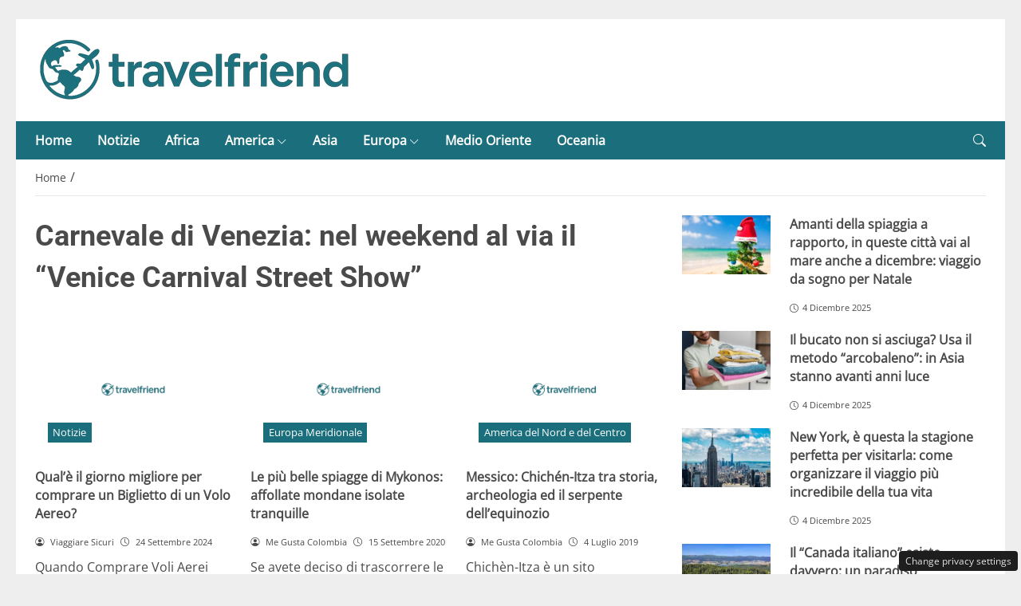

--- FILE ---
content_type: text/html; charset=UTF-8
request_url: https://travelfriend.it/turismo/carnevale-mestre
body_size: 25194
content:
<!DOCTYPE html>
<html lang="it-IT" prefix="og: https://ogp.me/ns#">
<head> 

	<meta charset="UTF-8" />
	<script id="head-rendered-js" data-no-optimize="1" data-no-defer="1">/* v4 */ document.addEventListener("DOMContentLoaded",() => { document.querySelectorAll('.modal').forEach(function(modal){document.body.appendChild(modal)});window.clearText=function(field){if(field.defaultValue===field.value){field.value=''}else if(field.value===''){field.value=field.defaultValue}}
var selectors={backTop:document.getElementById('back-top')};window.addEventListener('scroll',function(){var scrollY=window.scrollY;var winWidth=window.innerWidth;if(selectors.backTop){if(scrollY>100){selectors.backTop.style.display='block';selectors.backTop.style.opacity='1';selectors.backTop.style.transition='opacity 0.3s'}else{selectors.backTop.style.opacity='0';setTimeout(function(){if(window.scrollY<=100){selectors.backTop.style.display='none'}},300)}}});window.addEventListener('load',function(){var winWidth=window.innerWidth;var winHeight=window.innerHeight;console.log('winWidth-'+winWidth);console.log('winHeight-'+winHeight)});var lazyImagesAllDevice=[].slice.call(document.querySelectorAll('.img-fluid.lazyattachment_alldevice'));let lazyImageAllDeviceObserver=new IntersectionObserver(function(entries,observer){entries.forEach(function(entry){if(entry.isIntersecting){let lazyImageAllDevice=entry.target;lazyImageAllDeviceDataSrcSet=lazyImageAllDevice.getAttribute('data-srcset');lazyImageAllDevice.srcset=lazyImageAllDeviceDataSrcSet;lazyImageAllDevice.src=lazyImageAllDevice.dataset.src;lazyImageAllDevice.classList.remove('lazyattachment_alldevice');lazyImageAllDeviceObserver.unobserve(lazyImageAllDevice)}})});lazyImagesAllDevice.forEach(function(lazyImageAllDevice){lazyImageAllDeviceObserver.observe(lazyImageAllDevice)});var lazyImagesMinXS=[].slice.call(document.querySelectorAll('.img-fluid.lazyattachment_min_xs'));let lazyImageMinXSObserver=new IntersectionObserver(function(entries,observer){entries.forEach(function(entry){if(window.innerWidth>=480){if(entry.isIntersecting){let lazyImageMinXS=entry.target;lazyImageMinXSDataSrcSet=lazyImageMinXS.getAttribute('data-srcset');lazyImageMinXS.srcset=lazyImageMinXSDataSrcSet;lazyImageMinXS.src=lazyImageMinXS.dataset.src;lazyImageMinXS.classList.remove('lazyattachment_min_xs');lazyImageMinXSObserver.unobserve(lazyImageMinXS)}}})});lazyImagesMinXS.forEach(function(lazyImageMinXS){lazyImageMinXSObserver.observe(lazyImageMinXS)});var lazyImagesMaxXS=[].slice.call(document.querySelectorAll('.img-fluid.lazyattachment_max_xs'));let lazyImageMaxXSObserver=new IntersectionObserver(function(entries,observer){entries.forEach(function(entry){if(window.innerWidth<=479){if(entry.isIntersecting){let lazyImageMaxXS=entry.target;lazyImageMaxXSDataSrcSet=lazyImageMaxXS.getAttribute('data-srcset');lazyImageMaxXS.srcset=lazyImageMaxXSDataSrcSet;lazyImageMaxXS.src=lazyImageMaxXS.dataset.src;lazyImageMaxXS.classList.remove('lazyattachment_max_xs');lazyImageMaxXSObserver.unobserve(lazyImageMaxXS)}}})});lazyImagesMaxXS.forEach(function(lazyImageMaxXS){lazyImageMaxXSObserver.observe(lazyImageMaxXS)});var lazyImagesMinXM=[].slice.call(document.querySelectorAll('.img-fluid.lazyattachment_min_xm'));let lazyImageMinXMObserver=new IntersectionObserver(function(entries,observer){entries.forEach(function(entry){if(window.innerWidth>=576){if(entry.isIntersecting){let lazyImageMinXM=entry.target;lazyImageMinXMDataSrcSet=lazyImageMinXM.getAttribute('data-srcset');lazyImageMinXM.srcset=lazyImageMinXMDataSrcSet;lazyImageMinXM.src=lazyImageMinXM.dataset.src;lazyImageMinXM.classList.remove('lazyattachment_min_xm');lazyImageMinXMObserver.unobserve(lazyImageMinXM)}}})});lazyImagesMinXM.forEach(function(lazyImageMinXM){lazyImageMinXMObserver.observe(lazyImageMinXM)});var lazyImagesMaxXM=[].slice.call(document.querySelectorAll('.img-fluid.lazyattachment_max_xm'));let lazyImageMaxXMObserver=new IntersectionObserver(function(entries,observer){entries.forEach(function(entry){if(window.innerWidth<=575){if(entry.isIntersecting){let lazyImageMaxXM=entry.target;lazyImageMaxXMDataSrcSet=lazyImageMaxXM.getAttribute('data-srcset');lazyImageMaxXM.srcset=lazyImageMaxXMDataSrcSet;lazyImageMaxXM.src=lazyImageMaxXM.dataset.src;lazyImageMaxXM.classList.remove('lazyattachment_max_xm');lazyImageMaxXMObserver.unobserve(lazyImageMaxXM)}}})});lazyImagesMaxXM.forEach(function(lazyImageMaxXM){lazyImageMaxXMObserver.observe(lazyImageMaxXM)});var lazyImagesMinSM=[].slice.call(document.querySelectorAll('.img-fluid.lazyattachment_min_sm'));let lazyImageMinSMObserver=new IntersectionObserver(function(entries,observer){entries.forEach(function(entry){if(window.innerWidth>=768){if(entry.isIntersecting){let lazyImageMinSM=entry.target;lazyImageMinSMDataSrcSet=lazyImageMinSM.getAttribute('data-srcset');lazyImageMinSM.srcset=lazyImageMinSMDataSrcSet;lazyImageMinSM.src=lazyImageMinSM.dataset.src;lazyImageMinSM.classList.remove('lazyattachment_min_sm');lazyImageMinSMObserver.unobserve(lazyImageMinSM)}}})});lazyImagesMinSM.forEach(function(lazyImageMinSM){lazyImageMinSMObserver.observe(lazyImageMinSM)});var lazyImagesMaxSM=[].slice.call(document.querySelectorAll('.img-fluid.lazyattachment_max_sm'));let lazyImageMaxSMObserver=new IntersectionObserver(function(entries,observer){entries.forEach(function(entry){if(window.innerWidth<=767){if(entry.isIntersecting){let lazyImageMaxSM=entry.target;lazyImageMaxSMDataSrcSet=lazyImageMaxSM.getAttribute('data-srcset');lazyImageMaxSM.srcset=lazyImageMaxSMDataSrcSet;lazyImageMaxSM.src=lazyImageMaxSM.dataset.src;lazyImageMaxSM.classList.remove('lazyattachment_max_sm');lazyImageMaxSMObserver.unobserve(lazyImageMaxSM)}}})});lazyImagesMaxSM.forEach(function(lazyImageMaxSM){lazyImageMaxSMObserver.observe(lazyImageMaxSM)});var lazyImagesMinMD=[].slice.call(document.querySelectorAll('.img-fluid.lazyattachment_min_md'));let lazyImageMinMDObserver=new IntersectionObserver(function(entries,observer){entries.forEach(function(entry){if(window.innerWidth>=1025){if(entry.isIntersecting){let lazyImageMinMD=entry.target;lazyImageMinMDDataSrcSet=lazyImageMinMD.getAttribute('data-srcset');lazyImageMinMD.srcset=lazyImageMinMDDataSrcSet;lazyImageMinMD.src=lazyImageMinMD.dataset.src;lazyImageMinMD.classList.remove('lazyattachment_min_md');lazyImageMinMDObserver.unobserve(lazyImageMinMD)}}})});lazyImagesMinMD.forEach(function(lazyImageMinMD){lazyImageMinMDObserver.observe(lazyImageMinMD)});var lazyImagesMaxMD=[].slice.call(document.querySelectorAll('.img-fluid.lazyattachment_max_md'));let lazyImageMaxMDObserver=new IntersectionObserver(function(entries,observer){entries.forEach(function(entry){if(window.innerWidth<=1024){if(entry.isIntersecting){let lazyImageMaxMD=entry.target;lazyImageMaxMDDataSrcSet=lazyImageMaxMD.getAttribute('data-srcset');lazyImageMaxMD.srcset=lazyImageMaxMDDataSrcSet;lazyImageMaxMD.src=lazyImageMaxMD.dataset.src;lazyImageMaxMD.classList.remove('lazyattachment_max_md');lazyImageMaxMDObserver.unobserve(lazyImageMaxMD)}}})});lazyImagesMaxMD.forEach(function(lazyImageMaxMD){lazyImageMaxMDObserver.observe(lazyImageMaxMD)});var lazyImagesMinLG=[].slice.call(document.querySelectorAll('.img-fluid.lazyattachment_min_lg'));let lazyImageMinLGObserver=new IntersectionObserver(function(entries,observer){entries.forEach(function(entry){if(window.innerWidth>=1280){if(entry.isIntersecting){let lazyImageMinLG=entry.target;lazyImageMinLGDataSrcSet=lazyImageMinLG.getAttribute('data-srcset');lazyImageMinLG.srcset=lazyImageMinLGDataSrcSet;lazyImageMinLG.src=lazyImageMinLG.dataset.src;lazyImageMinLG.classList.remove('lazyattachment_min_lg');lazyImageMinLGObserver.unobserve(lazyImageMinLG)}}})});lazyImagesMinLG.forEach(function(lazyImageMinLG){lazyImageMinLGObserver.observe(lazyImageMinLG)});var lazyImagesMaxLG=[].slice.call(document.querySelectorAll('.img-fluid.lazyattachment_max_lg'));let lazyImageMaxLGObserver=new IntersectionObserver(function(entries,observer){entries.forEach(function(entry){if(window.innerWidth<=1279){if(entry.isIntersecting){let lazyImageMaxLG=entry.target;lazyImageMaxLGDataSrcSet=lazyImageMaxLG.getAttribute('data-srcset');lazyImageMaxLG.srcset=lazyImageMaxLGDataSrcSet;lazyImageMaxLG.src=lazyImageMaxLG.dataset.src;lazyImageMaxLG.classList.remove('lazyattachment_max_lg');lazyImageMaxLGObserver.unobserve(lazyImageMaxLG)}}})});lazyImagesMaxLG.forEach(function(lazyImageMaxLG){lazyImageMaxLGObserver.observe(lazyImageMaxLG)});if(window.innerWidth>=480){var xs=document.createElement('link');xs.rel='stylesheet';xs.href='https://travelfriend.it/wp-content/themes/newstoobee/assets/css/breakpoint/xs-min-480.css';xs.media='screen and (min-width: 480px)';xs.type='text/css';document.getElementsByTagName('head')[0].appendChild(xs)}
if(window.innerWidth>=576){var xm=document.createElement('link');xm.rel='stylesheet';xm.href='https://travelfriend.it/wp-content/themes/newstoobee/assets/css/breakpoint/xm-min-576.css';xm.media='screen and (min-width: 576px)';xm.type='text/css';document.getElementsByTagName('head')[0].appendChild(xm)}
if(window.innerWidth>=768){var sm=document.createElement('link');sm.rel='stylesheet';sm.href='https://travelfriend.it/wp-content/themes/newstoobee/assets/css/breakpoint/sm-min-768.css';sm.media='screen and (min-width: 768px)';sm.type='text/css';document.getElementsByTagName('head')[0].appendChild(sm)}
if(window.innerWidth>=1025){var md=document.createElement('link');md.rel='stylesheet';md.href='https://travelfriend.it/wp-content/themes/newstoobee/assets/css/breakpoint/md-min-1025.css';md.media='screen and (min-width: 1025px)';md.type='text/css';document.getElementsByTagName('head')[0].appendChild(md)}
if(window.innerWidth>=1280){var lg=document.createElement('link');lg.rel='stylesheet';lg.href='https://travelfriend.it/wp-content/themes/newstoobee/assets/css/breakpoint/lg-min-1280.css';lg.media='screen and (min-width: 1280px)';lg.type='text/css';document.getElementsByTagName('head')[0].appendChild(lg)}
if(window.innerWidth>=1440){var xl=document.createElement('link');xl.rel='stylesheet';xl.href='https://travelfriend.it/wp-content/themes/newstoobee/assets/css/breakpoint/xl-min-1440.css';xl.media='screen and (min-width: 1440px)';xl.type='text/css';document.getElementsByTagName('head')[0].appendChild(xl)}
if(window.innerWidth>=1600){var xxl=document.createElement('link');xxl.rel='stylesheet';xxl.href='https://travelfriend.it/wp-content/themes/newstoobee/assets/css/breakpoint/xxl-min-1600.css';xxl.media='screen and (min-width: 1600px)';xxl.type='text/css';document.getElementsByTagName('head')[0].appendChild(xxl)};var bsiconsAdded=!1;window.onscroll=function(){if(window.scrollY>100&&!bsiconsAdded){var bsicons=document.createElement('link');bsicons.rel='stylesheet';bsicons.href='https://travelfriend.it/wp-content/themes/newstoobee/assets/css/lib/bootstrap-icons.min.css';bsicons.media='screen';bsicons.type='text/css';document.getElementsByTagName('head')[0].appendChild(bsicons);bsiconsAdded=!0}}});</script><style id="_get_critical_css">:root{--background-body:#eeeeee;--background-container:#ffffff;--background-header:#ffffff;--background-menu:#1b6f7d;--color-item-menu:#ffffff;--background-menu-mobile:#ffffff;--color-item-menu-mobile:#1b6f7d;--background-label-section:#1b6f7d;--color-label-section:#ffffff;--background-label-category:#1b6f7d;--color-label-category:#ffffff;--color-titles:#4a4a4a;--color-contents:#4a4a4a;--background-cta:#ffffff;--border-cta:#e6e6e6;--color-cta:#4a4a4a;--background-cta-hover:#1b6f7d;--color-cta-hover:#ffffff;--background-prefooter:#202020;--color-prefooter:#ffffff;--background-footer:#000000;--color-footer:#ffffff}.no_critical{content-visibility:auto;contain-intrinsic-size:1px 1000px}@font-face{font-family:'Roboto-Bold';src:url(https://travelfriend.it/wp-content/themes/newstoobee/assets/fonts/roboto/Roboto-Bold.woff2) format('woff2'),url(https://travelfriend.it/wp-content/themes/newstoobee/assets/fonts/roboto/Roboto-Bold.woff) format('woff');font-weight:700;font-style:normal;font-display:swap}@font-face{font-family:'OpenSans-Regular';src:url(https://travelfriend.it/wp-content/themes/newstoobee/assets/fonts/opensans/OpenSans-Regular.woff2) format('woff2'),url(https://travelfriend.it/wp-content/themes/newstoobee/assets/fonts/opensans/OpenSans-Regular.woff) format('woff');font-weight:400;font-style:normal;font-display:swap}@font-face{font-display:block;font-family:bootstrap-icons;src:url(https://travelfriend.it/wp-content/themes/newstoobee/assets/fonts/bootstrap-icons.woff2) format('woff2'),url(https://travelfriend.it/wp-content/themes/newstoobee/assets/fonts/bootstrap-icons.woff) format('woff')}.bi::before,[class*=" bi-"]::before,[class^=bi-]::before{display:inline-block;font-family:bootstrap-icons!important;font-style:normal;font-weight:400!important;font-variant:normal;text-transform:none;line-height:1;vertical-align:-.125em;-webkit-font-smoothing:antialiased;-moz-osx-font-smoothing:grayscale}.bi-list::before{content:"\f479"}.bi-x::before{content:"\f62a"}.bi-instagram::before{content:"\f437"}.bi-linkedin::before{content:"\f472"}.bi-facebook::before{content:"\f344"}.bi-youtube::before{content:"\F62B"}.bi-twitter-x::before{content:"\F8DB"}.bi-person-circle::before{content:"\f4d7"}.bi-clock::before{content:"\f293"}.bi-search::before{content:"\f52a"}.bi-chevron-down::before{content:"\f282"}.bi-chevron-left::before{content:"\f284"}.bi-chevron-right::before{content:"\f285"}:root{--bs-breakpoint-xxs:0;--bs-breakpoint-xs:480px;--bs-breakpoint-xm:576px;--bs-breakpoint-sm:768px;--bs-breakpoint-md:1025px;--bs-breakpoint-lg:1280px;--bs-breakpoint-xl:1440px;--bs-breakpoint-xxl:1600px}.clearfix::after{display:block;clear:both;content:""}.clear{clear:both;display:block;overflow:hidden;visibility:hidden;width:0;height:0}.img-fluid{max-width:100%;height:auto}.img-thumbnail{padding:.25rem;background-color:var(--bs-body-bg);border:var(--bs-border-width) solid var(--bs-border-color);border-radius:var(--bs-border-radius);max-width:100%;height:auto}.figure-caption{font-size:.875em;color:var(--bs-secondary-color)}.container,.container-fluid,.container-xm,.container-sm,.container-md,.container-lg,.container-xl,.container-xxl{--bs-gutter-x:1.5rem;--bs-gutter-y:0;width:100%;padding-right:calc(var(--bs-gutter-x) * .5);padding-left:calc(var(--bs-gutter-x) * .5);margin-right:auto;margin-left:auto}.container-fluid.no-padding{padding-left:0;padding-right:0}.container-boxed,.container-boxed-xm,.container-boxed-sm,.container-boxed-md,.container-boxed-lg,.container-boxed-xl,.container-boxed-xxl{--bs-gutter-x:1.5rem;--bs-gutter-y:0;width:100%;padding-right:calc(var(--bs-gutter-x) * .5);padding-left:calc(var(--bs-gutter-x) * .5);margin-right:auto;margin-left:auto}.row{--bs-gutter-x:1.5rem;--bs-gutter-y:0;display:flex;flex-wrap:wrap;margin-top:calc(-1 * var(--bs-gutter-y));margin-right:calc(-.5 * var(--bs-gutter-x));margin-left:calc(-.5 * var(--bs-gutter-x))}.row>*{box-sizing:border-box;flex-shrink:0;width:100%;max-width:100%;padding-right:calc(var(--bs-gutter-x) * .5);padding-left:calc(var(--bs-gutter-x) * .5);margin-top:var(--bs-gutter-y)}.col{flex:1 0 0%}.row-cols-auto>*{flex:0 0 auto;width:auto}.row-cols-1>*{flex:0 0 auto;width:100%}.row-cols-2>*{flex:0 0 auto;width:50%}.row-cols-3>*{flex:0 0 auto;width:33.3333333333%}.row-cols-4>*{flex:0 0 auto;width:25%}.row-cols-5>*{flex:0 0 auto;width:20%}.row-cols-6>*{flex:0 0 auto;width:16.6666666667%}.col-auto{flex:0 0 auto;width:auto}.col-1{flex:0 0 8.33333333%;width:8.33333333%;max-width:8.33333333%}.col-2{flex:0 0 16.66666667%;width:16.66666667%;max-width:16.66666667%}.col-3{flex:0 0 25%;width:25%;max-width:25%}.col-4{flex:0 0 33.33333333%;width:33.33333333%;max-width:33.33333333%}.col-5{flex:0 0 41.66666667%;width:41.66666667%;max-width:41.66666667%}.col-6{flex:0 0 50%;width:50%;max-width:50%}.col-7{flex:0 0 58.33333333%;width:58.33333333%;width:58.33333333%}.col-8{flex:0 0 66.66666667%;width:66.66666667%;width:66.66666667%}.col-9{flex:0 0 75%;width:75%;width:75%}.col-10{flex:0 0 83.33333333%;width:83.33333333%;max-width:83.33333333%}.col-11{flex:0 0 91.66666667%;width:91.66666667%;max-width:91.66666667%}.col-12{flex:0 0 100%;width:100%;max-width:100%}.offset-1{margin-left:8.33333333%}.offset-2{margin-left:16.66666667%}.offset-3{margin-left:25%}.offset-4{margin-left:33.33333333%}.offset-5{margin-left:41.66666667%}.offset-6{margin-left:50%}.offset-7{margin-left:58.33333333%}.offset-8{margin-left:66.66666667%}.offset-9{margin-left:75%}.offset-10{margin-left:83.33333333%}.offset-11{margin-left:91.66666667%}.g-0,.gx-0{--bs-gutter-x:0}.g-0,.gy-0{--bs-gutter-y:0}.g-1,.gx-1{--bs-gutter-x:0.25rem}.g-1,.gy-1{--bs-gutter-y:0.25rem}.g-2,.gx-2{--bs-gutter-x:0.5rem}.g-2,.gy-2{--bs-gutter-y:0.5rem}.g-3,.gx-3{--bs-gutter-x:1rem}.g-3,.gy-3{--bs-gutter-y:1rem}.g-4,.gx-4{--bs-gutter-x:1.5rem}.g-4,.gy-4{--bs-gutter-y:1.5rem}.g-5,.gx-5{--bs-gutter-x:3rem}.g-5,.gy-5{--bs-gutter-y:3rem}@media (min-width:1025px){.offcanvas{display:none!important}}@media (max-width:1024px){.offcanvas{visibility:hidden;opacity:0;height:0;width:0}.offcanvas.show{height:auto;opacity:1}}hr{margin:1rem 0;color:inherit;border:0;border-top:var(--bs-border-width) solid;opacity:.25}.hr{overflow:hidden;margin:30px 0;height:1px;background:#eee;font-size:0;line-height:0}.sm_hr{overflow:hidden;margin:20px 0;height:1px;background:#ddd;font-size:0;line-height:0}.vr{display:inline-block;align-self:stretch;width:1px;min-height:1em;background-color:currentcolor;opacity:.25}.fade{transition:opacity .15s linear}@media (prefers-reduced-motion:reduce){.fade{transition:none}}.fade:not(.show){opacity:0}.collapse:not(.show){display:none}.collapsing{height:0;overflow:hidden;transition:height .35s ease}@media (prefers-reduced-motion:reduce){.collapsing{transition:none}}.collapsing.collapse-horizontal{width:0;height:auto;transition:width .35s ease}@media (prefers-reduced-motion:reduce){.collapsing.collapse-horizontal{transition:none}}@media (min-width:480px){.col-xs{flex:1 0 0%}.col-xs-auto{flex:0 0 auto;width:auto}.col-xs-1{flex:0 0 8.33333333%!important;width:8.33333333%!important;max-width:8.33333333%!important}.col-xs-2{flex:0 0 16.66666667%!important;width:16.66666667%!important;max-width:16.66666667%!important}.col-xs-3{flex:0 0 25%;width:25%;max-width:25%}.col-xs-4{flex:0 0 33.33333333%!important;width:33.33333333%!important;max-width:33.33333333%!important}.col-xs-5{flex:0 0 41.66666667%!important;width:41.66666667%!important;max-width:41.66666667%!important}.col-xs-6{flex:0 0 50%!important;width:50%!important;max-width:50%!important}.col-xs-7{flex:0 0 58.33333333%!important;width:58.33333333%!important;width:58.33333333%!important}.col-xs-8{flex:0 0 66.66666667%!important;width:66.66666667%!important;width:66.66666667%!important}.col-xs-9{flex:0 0 75%!important;width:75%!important;width:75%!important}.col-xs-10{flex:0 0 83.33333333%!important;width:83.33333333%!important;max-width:83.33333333%!important}.col-xs-11{flex:0 0 91.66666667%!important;width:91.66666667%!important;max-width:91.66666667%!important}.col-xs-12{flex:0 0 100%!important;width:100%!important;max-width:100%!important}.offset-xs-0{margin-left:0}.offset-xs-1{margin-left:8.33333333%}.offset-xs-2{margin-left:16.66666667%}.offset-xs-3{margin-left:25%}.offset-xs-4{margin-left:33.33333333%}.offset-xs-5{margin-left:41.66666667%}.offset-xs-6{margin-left:50%}.offset-xs-7{margin-left:58.33333333%}.offset-xs-8{margin-left:66.66666667%}.offset-xs-9{margin-left:75%}.offset-xs-10{margin-left:83.33333333%}.offset-xs-11{margin-left:91.66666667%}}@media (min-width:576px){.container,.container-xm{max-width:540px}}@media (min-width:576px){.container-boxed,.container-boxed-xm,.container-boxed-sm,.container-boxed-md,.container-boxed-lg,.container-boxed-xl,.container-boxed-xxl{max-width:540px}}@media (min-width:576px){.col-xm{flex:1 0 0%}.col-xm-auto{flex:0 0 auto;width:auto}.col-xm-1{flex:0 0 8.33333333%!important;width:8.33333333%!important;max-width:8.33333333%!important}.col-xm-2{flex:0 0 16.66666667%!important;width:16.66666667%!important;max-width:16.66666667%!important}.col-xm-3{flex:0 0 25%;width:25%;max-width:25%}.col-xm-4{flex:0 0 33.33333333%!important;width:33.33333333%!important;max-width:33.33333333%!important}.col-xm-5{flex:0 0 41.66666667%!important;width:41.66666667%!important;max-width:41.66666667%!important}.col-xm-6{flex:0 0 50%!important;width:50%!important;max-width:50%!important}.col-xm-7{flex:0 0 58.33333333%!important;width:58.33333333%!important;width:58.33333333%!important}.col-xm-8{flex:0 0 66.66666667%!important;width:66.66666667%!important;width:66.66666667%!important}.col-xm-9{flex:0 0 75%!important;width:75%!important;width:75%!important}.col-xm-10{flex:0 0 83.33333333%!important;width:83.33333333%!important;max-width:83.33333333%!important}.col-xm-11{flex:0 0 91.66666667%!important;width:91.66666667%!important;max-width:91.66666667%!important}.col-xm-12{flex:0 0 100%!important;width:100%!important;max-width:100%!important}.offset-xm-0{margin-left:0}.offset-xm-1{margin-left:8.33333333%}.offset-xm-2{margin-left:16.66666667%}.offset-xm-3{margin-left:25%}.offset-xm-4{margin-left:33.33333333%}.offset-xm-5{margin-left:41.66666667%}.offset-xm-6{margin-left:50%}.offset-xm-7{margin-left:58.33333333%}.offset-xm-8{margin-left:66.66666667%}.offset-xm-9{margin-left:75%}.offset-xm-10{margin-left:83.33333333%}.offset-xm-11{margin-left:91.66666667%}}@media (min-width:768px){.container,.container-xm,.container-sm{max-width:750px}}@media (min-width:768px){.container-boxed,.container-boxed-sm,.container-boxed-md,.container-boxed-lg,.container-boxed-xl,.container-boxed-xxl{max-width:750px}}@media (min-width:768px){.col-sm{flex:1 0 0%}.col-sm-auto{flex:0 0 auto;width:auto}.col-sm-1{flex:0 0 8.33333333%!important;width:8.33333333%!important;max-width:8.33333333%!important}.col-sm-2{flex:0 0 16.66666667%!important;width:16.66666667%!important;max-width:16.66666667%!important}.col-sm-3{flex:0 0 25%;width:25%;max-width:25%}.col-sm-4{flex:0 0 33.33333333%!important;width:33.33333333%!important;max-width:33.33333333%!important}.col-sm-5{flex:0 0 41.66666667%!important;width:41.66666667%!important;max-width:41.66666667%!important}.col-sm-6{flex:0 0 50%!important;width:50%!important;max-width:50%!important}.col-sm-7{flex:0 0 58.33333333%!important;width:58.33333333%!important;width:58.33333333%!important}.col-sm-8{flex:0 0 66.66666667%!important;width:66.66666667%!important;width:66.66666667%!important}.col-sm-9{flex:0 0 75%!important;width:75%!important;width:75%!important}.col-sm-10{flex:0 0 83.33333333%!important;width:83.33333333%!important;max-width:83.33333333%!important}.col-sm-11{flex:0 0 91.66666667%!important;width:91.66666667%!important;max-width:91.66666667%!important}.col-sm-12{flex:0 0 100%!important;width:100%!important;max-width:100%!important}.offset-sm-0{margin-left:0}.offset-sm-1{margin-left:8.33333333%}.offset-sm-2{margin-left:16.66666667%}.offset-sm-3{margin-left:25%}.offset-sm-4{margin-left:33.33333333%}.offset-sm-5{margin-left:41.66666667%}.offset-sm-6{margin-left:50%}.offset-sm-7{margin-left:58.33333333%}.offset-sm-8{margin-left:66.66666667%}.offset-sm-9{margin-left:75%}.offset-sm-10{margin-left:83.33333333%}.offset-sm-11{margin-left:91.66666667%}}@media (min-width:1025px){.container,.container-xm,.container-sm,.container-md{max-width:1000px}}@media (min-width:1025px){.container-boxed,.container-boxed-md,.container-boxed-lg,.container-boxed-xl,.container-boxed-xxl{max-width:1000px}}@media (min-width:1025px){.col-md{flex:1 0 0%}.col-md-auto{flex:0 0 auto;width:auto}.col-md-1{flex:0 0 8.33333333%!important;width:8.33333333%!important;max-width:8.33333333%!important}.col-md-2{flex:0 0 16.66666667%!important;width:16.66666667%!important;max-width:16.66666667%!important}.col-md-3{flex:0 0 25%;width:25%;max-width:25%}.col-md-4{flex:0 0 33.33333333%!important;width:33.33333333%!important;max-width:33.33333333%!important}.col-md-5{flex:0 0 41.66666667%!important;width:41.66666667%!important;max-width:41.66666667%!important}.col-md-6{flex:0 0 50%!important;width:50%!important;max-width:50%!important}.col-md-7{flex:0 0 58.33333333%!important;width:58.33333333%!important;width:58.33333333%!important}.col-md-8{flex:0 0 66.66666667%!important;width:66.66666667%!important;width:66.66666667%!important}.col-md-9{flex:0 0 75%!important;width:75%!important;width:75%!important}.col-md-10{flex:0 0 83.33333333%!important;width:83.33333333%!important;max-width:83.33333333%!important}.col-md-11{flex:0 0 91.66666667%!important;width:91.66666667%!important;max-width:91.66666667%!important}.col-md-12{flex:0 0 100%!important;width:100%!important;max-width:100%!important}.offset-md-0{margin-left:0}.offset-md-1{margin-left:8.33333333%}.offset-md-2{margin-left:16.66666667%}.offset-md-3{margin-left:25%}.offset-md-4{margin-left:33.33333333%}.offset-md-5{margin-left:41.66666667%}.offset-md-6{margin-left:50%}.offset-md-7{margin-left:58.33333333%}.offset-md-8{margin-left:66.66666667%}.offset-md-9{margin-left:75%}.offset-md-10{margin-left:83.33333333%}.offset-md-11{margin-left:91.66666667%}}@media (min-width:1280px){.container,.container-xm,.container-sm,.container-md,.container-lg{max-width:1250px}}@media (min-width:1280px){.container-boxed,.container-boxed-lg,.container-boxed-xl,.container-boxed-xxl{max-width:1250px}}@media (min-width:1280px){.col-lg{flex:1 0 0%}.col-lg-auto{flex:0 0 auto;width:auto}.col-lg-1{flex:0 0 8.33333333%!important;width:8.33333333%!important;max-width:8.33333333%!important}.col-lg-2{flex:0 0 16.66666667%!important;width:16.66666667%!important;max-width:16.66666667%!important}.col-lg-3{flex:0 0 25%;width:25%;max-width:25%}.col-lg-4{flex:0 0 33.33333333%!important;width:33.33333333%!important;max-width:33.33333333%!important}.col-lg-5{flex:0 0 41.66666667%!important;width:41.66666667%!important;max-width:41.66666667%!important}.col-lg-6{flex:0 0 50%!important;width:50%!important;max-width:50%!important}.col-lg-7{flex:0 0 58.33333333%!important;width:58.33333333%!important;width:58.33333333%!important}.col-lg-8{flex:0 0 66.66666667%!important;width:66.66666667%!important;width:66.66666667%!important}.col-lg-9{flex:0 0 75%!important;width:75%!important;width:75%!important}.col-lg-10{flex:0 0 83.33333333%!important;width:83.33333333%!important;max-width:83.33333333%!important}.col-lg-11{flex:0 0 91.66666667%!important;width:91.66666667%!important;max-width:91.66666667%!important}.col-lg-12{flex:0 0 100%!important;width:100%!important;max-width:100%!important}.offset-lg-0{margin-left:0}.offset-lg-1{margin-left:8.33333333%}.offset-lg-2{margin-left:16.66666667%}.offset-lg-3{margin-left:25%}.offset-lg-4{margin-left:33.33333333%}.offset-lg-5{margin-left:41.66666667%}.offset-lg-6{margin-left:50%}.offset-lg-7{margin-left:58.33333333%}.offset-lg-8{margin-left:66.66666667%}.offset-lg-9{margin-left:75%}.offset-lg-10{margin-left:83.33333333%}.offset-lg-11{margin-left:91.66666667%}}@media (min-width:1440px){.container,.container-xm,.container-sm,.container-md,.container-lg,.container-xl{max-width:1410px}}@media (min-width:1440px){.container-boxed,.container-boxed-xl,.container-boxed-xxl{max-width:1410px}}@media (min-width:1440px){.col-xl{flex:1 0 0%}.col-xl-auto{flex:0 0 auto;width:auto}.col-xl-1{flex:0 0 8.33333333%!important;width:8.33333333%!important;max-width:8.33333333%!important}.col-xl-2{flex:0 0 16.66666667%!important;width:16.66666667%!important;max-width:16.66666667%!important}.col-xl-3{flex:0 0 25%;width:25%;max-width:25%}.col-xl-4{flex:0 0 33.33333333%!important;width:33.33333333%!important;max-width:33.33333333%!important}.col-xl-5{flex:0 0 41.66666667%!important;width:41.66666667%!important;max-width:41.66666667%!important}.col-xl-6{flex:0 0 50%!important;width:50%!important;max-width:50%!important}.col-xl-7{flex:0 0 58.33333333%!important;width:58.33333333%!important;width:58.33333333%!important}.col-xl-8{flex:0 0 66.66666667%!important;width:66.66666667%!important;width:66.66666667%!important}.col-xl-9{flex:0 0 75%!important;width:75%!important;width:75%!important}.col-xl-10{flex:0 0 83.33333333%!important;width:83.33333333%!important;max-width:83.33333333%!important}.col-xl-11{flex:0 0 91.66666667%!important;width:91.66666667%!important;max-width:91.66666667%!important}.col-xl-12{flex:0 0 100%!important;width:100%!important;max-width:100%!important}.offset-xl-0{margin-left:0}.offset-xl-1{margin-left:8.33333333%}.offset-xl-2{margin-left:16.66666667%}.offset-xl-3{margin-left:25%}.offset-xl-4{margin-left:33.33333333%}.offset-xl-5{margin-left:41.66666667%}.offset-xl-6{margin-left:50%}.offset-xl-7{margin-left:58.33333333%}.offset-xl-8{margin-left:66.66666667%}.offset-xl-9{margin-left:75%}.offset-xl-10{margin-left:83.33333333%}.offset-xl-11{margin-left:91.66666667%}}@media (min-width:1600px){.container,.container-xm,.container-sm,.container-md,.container-lg,.container-xl,.container-xxl{max-width:1570px}}@media (min-width:1600px){.container-boxed,.container-boxed-xxl{max-width:1570px}}@media (min-width:1600px){.col-xxl{flex:1 0 0%}.col-xxl-auto{flex:0 0 auto;width:auto}.col-xxl-1{flex:0 0 8.33333333%!important;width:8.33333333%!important;max-width:8.33333333%!important}.col-xxl-2{flex:0 0 16.66666667%!important;width:16.66666667%!important;max-width:16.66666667%!important}.col-xxl-3{flex:0 0 25%;width:25%;max-width:25%}.col-xxl-4{flex:0 0 33.33333333%!important;width:33.33333333%!important;max-width:33.33333333%!important}.col-xxl-5{flex:0 0 41.66666667%!important;width:41.66666667%!important;max-width:41.66666667%!important}.col-xxl-6{flex:0 0 50%!important;width:50%!important;max-width:50%!important}.col-xxl-7{flex:0 0 58.33333333%!important;width:58.33333333%!important;width:58.33333333%!important}.col-xxl-8{flex:0 0 66.66666667%!important;width:66.66666667%!important;width:66.66666667%!important}.col-xxl-9{flex:0 0 75%!important;width:75%!important;width:75%!important}.col-xxl-10{flex:0 0 83.33333333%!important;width:83.33333333%!important;max-width:83.33333333%!important}.col-xxl-11{flex:0 0 91.66666667%!important;width:91.66666667%!important;max-width:91.66666667%!important}.col-xxl-12{flex:0 0 100%!important;width:100%!important;max-width:100%!important}.offset-xxl-0{margin-left:0}.offset-xxl-1{margin-left:8.33333333%}.offset-xxl-2{margin-left:16.66666667%}.offset-xxl-3{margin-left:25%}.offset-xxl-4{margin-left:33.33333333%}.offset-xxl-5{margin-left:41.66666667%}.offset-xxl-6{margin-left:50%}.offset-xxl-7{margin-left:58.33333333%}.offset-xxl-8{margin-left:66.66666667%}.offset-xxl-9{margin-left:75%}.offset-xxl-10{margin-left:83.33333333%}.offset-xxl-11{margin-left:91.66666667%}}@media (min-width:480px){.lazyattachment_max_xs{display:none!important}}@media (max-width:479px){.lazyattachment_min_xs{display:none!important}}@media (min-width:576px){.lazyattachment_max_xm{display:none!important}}@media (max-width:575px){.lazyattachment_min_xm{display:none!important}}@media (min-width:768px){.lazyattachment_max_sm{display:none!important}}@media (max-width:767px){.lazyattachment_min_sm{display:none!important}}@media (min-width:1025px){.lazyattachment_max_md{display:none!important}}@media (max-width:1024px){.lazyattachment_min_md{display:none!important}}@media (min-width:1280px){.lazyattachment_max_lg{display:none!important}}@media (max-width:1279px){.lazyattachment_min_lg{display:none!important}}:root{--primario:#e80016;--approfondimenti-bg:#43bbbc;--grigio:#e6e6e6;--grigio-scuro:#404040;--perla:#f2f2f2;--nero4a:#4a4a4a;--nero555:#555555;--nero444:#444444;--nero333:#333333;--nero111:#111111;--nero:#000000;--bianco:#ffffff}html{overflow-y:scroll;overflow-y:overlay;scroll-behavior:auto}html{box-sizing:border-box;overflow-x:hidden;-webkit-text-size-adjust:100%;-ms-text-size-adjust:100%}::-webkit-scrollbar{width:5px}::-webkit-scrollbar-track{background-color:#fff0;-webkit-box-shadow:inset 0 0 4px rgb(0 0 0 / .1)}::-webkit-scrollbar-thumb{background:var(--background-label-category);border-radius:5px;-webkit-box-shadow:inset 0 0 4px rgb(0 0 0 / .5)}body{margin:0;width:100%;max-width:100%;text-rendering:optimizeLegibility;-webkit-font-smoothing:antialiased;-moz-osx-font-smoothing:grayscale;position:relative;padding:0;background-color:var(--background-body);color:var(--color-contents);font-size:1rem;line-height:1.462;font-family:'OpenSans-Regular'}@media (max-width:1024px){body{overflow-x:hidden}.main-holder{overflow:hidden}}.container{background:var(--background-container)}@media (min-width:576px){.main-holder{max-width:540px}}@media (min-width:768px){.main-holder{max-width:750px}}@media (max-width:1024px){.main-holder{padding-top:0}}@media (min-width:1025px){.main-holder{max-width:1000px}.main-holder{padding-top:1.5rem}}@media (min-width:1280px){.container{max-width:1240px;padding-left:1.5rem;padding-right:1.5rem}.main-holder{max-width:1240px}}.main-holder{z-index:1;position:relative;padding-bottom:2rem;margin-left:auto;margin-right:auto}a{color:var(--color-contents)}#wpadminbar a{color:#f0f0f1}p{margin:0 0 1rem}[id*="attachment_"],.wp-caption{max-width:100%}[id*="caption-attachment-"],.wp-caption-text,.excerpt_image{font-size:.8rem;margin-top:.5rem}img{max-width:100%;height:auto;object-fit:cover}.heading_titles{color:var(--color-titles)}.heading_1{font-family:'Roboto-Bold';font-size:clamp(1.25rem, 0.6607rem + 1.9643vw, 2.625rem)}.stickup-wrapper>.container{background-color:var(--background-header)}.nav__primary .sf-menu>.menu-item>.sub-menu,.stickup-navigation>.container,.search-form__h form button.search-form_is{background-color:var(--background-menu)}.stickup-navigation>.container{box-shadow:0 5px 5px color-mix(in srgb,var(--color-item-menu) 10%,transparent)}.search-form__h form input.search-form_it{border:none;border-bottom:1px solid var(--background-menu)}.nav__primary .sf-menu>.menu-item>.sub-menu{border:1px solid var(--color-item-menu)}.search-form__h form button.search-form_is,.header-item-hamburger #btnRespNav,.nav__primary #topnav li a,.nav__primary .sf-menu>.menu-item>.sub-menu .menu-item>a,.header-item-search>a.dropdown-toggle,.header-item-search .social_header_loop .social_item a{color:var(--color-item-menu)}.nav__primary .sf-menu>.menu-item>.sub-menu .menu-item>a:hover,.nav__primary .sf-menu>.menu-item>.sub-menu .current-menu-item>a{background-color:color-mix(in srgb,var(--color-item-menu) 20%,transparent)}.offcanvas .offcanvas-header{background-color:var(--background-header)}.offcanvas.offcanvas_menu{background-color:var(--background-menu-mobile)}.nav__hamburger ul li a,.offcanvas .btn-close{color:var(--color-item-menu-mobile)}.af_title,.af_title_sidebar{border-bottom:2px solid var(--background-label-section)}.af_title_sidebar .heading-line,.af_title .heading-line{background-color:var(--background-label-section);color:var(--color-label-section)}.af_title_sidebar__heading .heading-line{color:var(--color-label-section)}.breadcrumb>li.active,.breadcrumb>li a{color:var(--color-contents)}.post_categories a{background-color:var(--background-label-category);color:var(--color-label-category)}.home_widget article a.home_post_readmore_h,body.single .related-posts .related-posts-list .related_post_item a.related_post_readmore_h,body.archive #category_loop .category_post_item a.category_post_readmore_h{background-color:var(--background-cta);border:1px solid var(--border-cta);color:var(--color-cta)}.home_widget article a.home_post_readmore_h:hover,body.single .related-posts .related-posts-list .related_post_item a.related_post_readmore_h:hover,body.archive #category_loop .category_post_item a.category_post_readmore_h:hover{background-color:var(--background-cta-hover);border:1px solid var(--background-cta-hover);color:var(--color-cta-hover)}#home_carousel_snapjs_widget_wrap .carousel_snapjs_wrapper::-webkit-scrollbar-thumb{background:var(--background-label-category)}.widget_cta_h{background-color:var(--background-label-section);color:var(--color-label-section)}footer #footer-columns .container{background-color:var(--background-prefooter)}.nav__footer #footernav li a{color:var(--color-footer)}footer #footer-copyright .container{background-color:var(--background-footer)}.footer-copyright-wrap{color:var(--color-footer)}#back-top a span:before{background:var(--background-label-category);color:var(--color-label-category)}@media (min-width:1025px){.col_content.col-md-8{width:66.66666667%;flex:0 0 66.66666667%;max-width:66.66666667%}.col_sidebar.col-md-4{width:33.33333%;flex:0 0 33.33333%;max-width:33.33333%}}.col_sidebar{position:relative}.col_sidebar>*{contain:layout}@media (max-width:1024px){.col_content{margin-bottom:3rem}}#sticky-side{position:sticky;-webkit-position:sticky;top:2rem}.cmplz-noscroll{overflow-y:hidden}.cmplz-soft-cookiewall{backdrop-filter:blur(10px)}.modal-backdrop{--bs-backdrop-zindex:1050;--bs-backdrop-bg:#000;--bs-backdrop-opacity:0.5;position:fixed;top:0;left:0;z-index:var(--bs-backdrop-zindex);width:100vw;height:100vh;background-color:var(--bs-backdrop-bg)}.modal-backdrop.fade{opacity:0}.modal-backdrop.show{opacity:var(--bs-backdrop-opacity)}body.home section#content_main{padding:1rem 0}body:not(.home) section#content_main{padding:0 0 3rem}p img.alignright,p img.alignleft{margin-top:0}img.alignleft,div.alignleft,figure.alignleft,img.wp-post-image.attachment-thumb{float:left;margin:1em 1em 2em 0}img.alignleft{clear:left}.alignleft{float:left;margin:5px 20px 20px 0}.alignleft{display:inline;float:left;margin-right:1.5em}hr{margin:1rem 0;color:inherit;border:0;opacity:1;box-sizing:content-box;background-color:#ccc;clear:both;height:1px}.slick-slider .slick-slide:hover,.slick-slider .slick-slide:focus,.slick-slider .slick-slide:focus-visible{outline:0}.slick-slider .slick-slide a:hover,.slick-slider .slick-slide a:focus,.slick-slider .slick-slide a:focus-visible{outline:0}.slick-dots>li:only-child{display:none}.dropdown-toggle::after{display:none}.header-item-hamburger{margin-right:1rem;width:3rem;max-width:3rem}.header-item-hamburger #btnRespNav,.offcanvas .btn-close{background-color:#fff0;border:none;padding:0;font-size:2.5rem;display:block}@media (min-width:576px){.offcanvas.show.offcanvas_menu{width:375px}}@media (max-width:575px){.offcanvas.show.offcanvas_menu{width:100%}}@media (min-width:1025px){.offcanvas.offcanvas_menu .offcanvas-header{padding-top:2rem}}@media (max-width:1024px){.offcanvas.offcanvas_menu .offcanvas-header{padding-top:.6rem}.header-item-hamburger .offcanvas .logo img{width:auto;max-height:40px}}.offcanvas.offcanvas_menu .offcanvas-header{padding-left:2rem;padding-right:2rem}.offcanvas.offcanvas_menu .offcanvas-header .logo img{width:150px}.offcanvas-body{padding-left:2rem;padding-right:2rem}.nav__hamburger{margin-bottom:3rem}.nav__hamburger ul{margin:0;padding:0;list-style:none}.nav__hamburger ul li,.nav__hamburger ul li a{display:block;width:100%}.nav__hamburger ul li a{text-decoration:none;padding:.5rem 0}.socials_hamburger .socials_loop{display:-webkit-flex;display:flex;-webkit-flex-direction:row;flex-direction:row;-webkit-flex-wrap:nowrap;flex-wrap:nowrap;-webkit-align-items:center;align-items:center;-webkit-justify-content:flex-start;justify-content:flex-start}.socials_hamburger .socials_loop .hamburger_social_item:not(:last-child){margin-right:1rem}.socials_hamburger .socials_loop .hamburger_social_item a{font-size:1.5rem;text-decoration:none}.hamburger_social_connected{margin-bottom:.8rem}.section_nopadding{margin-left:-.75rem;margin-right:-.75rem;width:calc(100% + 1.5rem);padding-left:.75rem;padding-right:.75rem}.header{z-index:99;position:relative;padding:0;transition:all 500ms ease;-moz-transition:all 500ms ease;-webkit-transition:all 500ms ease;-ms-transition:all 500ms ease;-o-transition:all 500ms ease}.header .stickup_menu_holder{z-index:99}@media (min-width:1025px){.stickup-wrapper .header-item-wrapper{padding-top:1.5rem;padding-bottom:1.5rem}}@media (max-width:1024px){.stickup-wrapper .header-item-wrapper{padding:.6rem 0}}.header-item-wrapper{position:relative;display:-webkit-flex;display:flex;-webkit-flex-direction:row;flex-direction:row;-webkit-flex-wrap:nowrap;flex-wrap:nowrap;-webkit-justify-content:flex-start;justify-content:flex-start;-webkit-align-items:center;align-items:center}.search-form__h{width:100%;transform:translate(0,0);right:0;left:0;top:100%}@media (min-width:1025px){.header-item-hamburger{display:none}}@media (max-width:1024px){.header-item-nav{display:none}.dropdown-menu.show.search-form__h{width:100%;margin:0;border:none;border-radius:0;-webkit-box-shadow:0 6px 12px rgb(0 0 0 / .175);box-shadow:0 6px 12px rgb(0 0 0 / .175);padding:5px}}.header-item-search{margin-left:auto;width:2rem;max-width:2rem;display:-webkit-flex;display:flex;-webkit-justify-content:flex-end;justify-content:flex-end}.social_header_loop{display:-webkit-flex;display:flex;-webkit-justify-content:flex-end;justify-content:flex-end;margin-right:.5rem}.social_header_loop .social_item:not(:first-child){margin-left:.5rem}.search-form__h{min-width:330px;box-shadow:0 6px 12px rgb(0 0 0 / .175);padding:10px;background-color:var(--bianco)}.search-form__h form{display:-webkit-flex;display:flex;-webkit-flex-direction:row;flex-direction:row;-webkit-flex-wrap:nowrap;flex-wrap:nowrap;-webkit-justify-content:space-between;justify-content:space-between;-webkit-align-content:center;align-content:center;-webkit-align-items:stretch;align-items:stretch}.search-form__h form .search-form_item{-webkit-order:0;order:0;-webkit-flex:1 1 auto;flex:1 1 auto;-webkit-align-self:auto;align-self:auto}.search-form__h form input.search-form_it{width:100%}.search-form__h form button.search-form_is{width:36px;height:36px;border:none}.header-item-social__list{display:-webkit-flex;display:flex;-webkit-flex-direction:row;flex-direction:row;-webkit-flex-wrap:nowrap;flex-wrap:nowrap;-webkit-justify-content:flex-start;justify-content:flex-start;-webkit-align-content:center;align-content:center;-webkit-align-items:center;align-items:center}.header-item-social__list .header-social-item:not(:last-child){margin-right:10px}.nav__primary #topnav{display:-webkit-flex;display:flex;-webkit-flex-direction:row;flex-direction:row;-webkit-flex-wrap:nowrap;flex-wrap:nowrap;-webkit-justify-content:flex-start;justify-content:flex-start;-webkit-align-content:center;align-content:center;-webkit-align-items:center;align-items:center;margin:0;margin-left:-1rem;padding:0;list-style:none}.nav__primary #topnav>li>a{padding:1rem 1rem;text-decoration:none;font-size:1rem;font-weight:700;display:block;transition:all 500ms ease;-moz-transition:all 500ms ease;-webkit-transition:all 500ms ease;-ms-transition:all 500ms ease;-o-transition:all 500ms ease}.nav__primary #topnav>li>a:hover,.nav__primary #topnav>li.current-menu-ancestor>a,.nav__primary #topnav>li.current-menu-item>a{transition:all 500ms ease;-moz-transition:all 500ms ease;-webkit-transition:all 500ms ease;-ms-transition:all 500ms ease;-o-transition:all 500ms ease}.nav__primary #topnav li a i{font-size:.8rem;margin-left:.2rem}.nav__primary>.sf-menu,.nav__primary .sf-menu *{padding:0;margin:0;list-style:none}.nav__primary>.sf-menu{line-height:1;position:relative}.nav__primary>.sf-menu ul{position:absolute;top:-999em;width:10em}.nav__primary>.sf-menu ul{visibility:hidden;opacity:0;transform:translateY(-2em)}.nav__primary>.sf-menu>li,.nav__primary>.sf-menu>li a{position:relative}.nav__primary>.sf-menu>li:hover>.sub-menu{visibility:visible;opacity:1;transform:translateY(0%);transition:all 0.2s ease-in-out 0.2s,visibility 0.2s linear 0.2s,z-index 0.5s linear 0.01s;transition-delay:0.2s}.nav__primary .sf-menu>.menu-item>.sub-menu{left:0%;margin-left:0;top:100%;border:none;border-radius:0;z-index:10;width:auto;padding:0;box-shadow:0 5px 5px rgb(0 0 0 / .3)}.nav__primary .sf-menu>.menu-item>.sub-menu .menu-item{text-align:left;padding:0;position:relative}.nav__primary .sf-menu>.menu-item>.sub-menu .menu-item:not(:first-child){border-top:1px solid rgb(0 0 0 / .1)}.nav__primary .sf-menu>.menu-item>.sub-menu .menu-item>a{border:none;padding:1rem;display:block;white-space:nowrap;text-decoration:none;transition:all 500ms ease;-moz-transition:all 500ms ease;-webkit-transition:all 500ms ease;-ms-transition:all 500ms ease;-o-transition:all 500ms ease}.nav__primary .sf-menu>.menu-item>.sub-menu .menu-item>a:hover,.nav__primary .sf-menu>.menu-item>.sub-menu .current-menu-item>a{transition:all 500ms ease;-moz-transition:all 500ms ease;-webkit-transition:all 500ms ease;-ms-transition:all 500ms ease;-o-transition:all 500ms ease}.af_title{margin-bottom:1rem}.af_title__heading{margin-top:0;margin-bottom:0}.af_title_sidebar .heading-line,.af_title .heading-line{padding:.5rem 1rem;font-weight:700;line-height:1.2;display:inline-block;text-transform:uppercase}.af_title .heading-line{font-size:1rem}.af_title_sidebar{margin-bottom:1rem}.af_title_sidebar__heading{margin-bottom:0}.af_title_sidebar__heading .heading-line{font-size:.875rem;padding:.5rem 1rem;line-height:1.2;display:inline-block;text-transform:uppercase}.widget-homepage{margin-bottom:2rem}.breadcrumb{margin:0;padding:0;list-style:none;margin-left:-.3rem}.breadcrumb>li{display:inline-block}.breadcrumb>li.active,.breadcrumb>li a{padding:0 .3rem;text-decoration:none;font-size:.875rem}section#breadcrumbs{border-bottom:1px solid var(--grigio);padding:.7rem 0;margin-bottom:1.5rem}article a{text-decoration:none}figure.thumb_overlay{position:relative}.post_categories{display:-webkit-flex;display:flex;-webkit-flex-direction:row;flex-direction:row;-webkit-flex-wrap:nowrap;flex-wrap:nowrap;-webkit-justify-content:flex-start;justify-content:flex-start;-webkit-align-items:center;align-items:center;gap:1rem;margin-bottom:1rem}.post_categories a{padding:.2rem .4rem;font-size:.8rem}.single_post_title{margin-bottom:1rem}.widget-sidebar article{margin-bottom:.5rem}.widget-sidebar .post_title__heading{margin-top:0;margin-bottom:.5rem}body.archive .category_title__heading,.single_post_title__heading{margin-top:0;margin-bottom:0}body.single .post_thumb,body.single .post_holder .post_thumb{margin-bottom:1rem}body.archive .category_title{margin-bottom:2rem}body.archive .category_description{font-weight:700}.post_content a:not(.text-decoration-none){color:var(--nero);text-decoration:underline;text-underline-offset:3px}.post_meta{font-size:.8rem;margin-bottom:1rem}.post_meta .post_meta__inner{display:-webkit-flex;display:flex;-webkit-flex-direction:row;flex-direction:row;-webkit-flex-wrap:nowrap;flex-wrap:nowrap;-webkit-justify-content:flex-start;justify-content:flex-start;-webkit-align-content:center;align-content:center;-webkit-align-items:center;align-items:center}.post_meta .post_meta__inner .post_meta_separator{padding:0 .5rem}.post_meta .post_meta__inner .post_meta_author .author_icon,.post_meta .post_meta__inner .post_meta_date .date_icon{margin-right:.3rem}body.single .post_content h2,body.single .post_content h3,body.single .post_content h4,body.single .post_content h5,body.single .post_content h6{margin-top:1.5rem;margin-bottom:.6rem}.latest-posts article:not(:last-child){margin-bottom:.5rem;padding-bottom:.5rem;border-bottom:1px solid rgb(0 0 0 / .1)}.latest-posts p.latest_title{margin-bottom:0;font-weight:700;font-size:.875rem}body.archive #category_loop.category_loop_grid .category_post_item{margin-bottom:1.5rem}body.archive #category_loop.category_loop_list .category_post_item{margin-bottom:3rem}@media (min-width:1025px){#home_onebig_twosmall_posts_container article:nth-of-type(1),.home_widget .home_dual_posts_block article,.home_widget .col_foursmall article:not(:last-child){margin-bottom:1rem}#home_grid_onebig_foursmall_widget_wrap .col_foursmall .col_post:nth-of-type(1) article,#home_grid_onebig_foursmall_widget_wrap .col_foursmall .col_post:nth-of-type(2) article{margin-bottom:1rem}}@media (max-width:1024px){.home_widget article{margin-bottom:1rem}#home_grid_onebig_foursmall_widget_wrap .col_foursmall .col_post:not(:last-child) article{margin-bottom:1rem}}.home_widget article .home_post_thumb,.home_widget article figure,body.archive #category_loop .category_post_item .category_post_thumb,body.archive #category_loop .category_post_item figure{position:relative}.home_widget article .home_post_thumb,body.archive #category_loop .category_post_item .category_post_thumb{margin-bottom:1rem}.home_widget article .home_post_thumb a.post_link,body.archive #category_loop .category_post_item .category_post_thumb a.post_link{position:absolute;width:100%;height:100%;top:0;left:0;z-index:1}.home_widget article figure .post_categories,body.archive #category_loop .category_post_item figure .post_categories{position:absolute;bottom:1rem;left:1rem;right:1rem;margin-bottom:0;z-index:2}.home_widget article .post_title__heading.home_post_title__heading,body.archive #category_loop .category_post_item .post_title__heading.category_post_title__heading{margin-top:0;margin-bottom:1rem}.home_widget article .post_title__heading.home_post_title__heading,.home_widget article .post_title__heading.home_post_title__heading a,body.archive #category_loop .category_post_item .post_title__heading.category_post_title__heading,body.archive #category_loop .category_post_item .post_title__heading.category_post_title__heading a{font-size:1rem;font-weight:700}.home_widget article .home_post_meta,body.archive #category_loop .category_post_item .category_post_meta{font-size:.7rem;margin-bottom:.5rem}.home_widget article .home_post_meta .home_post_meta__inner,body.archive #category_loop .category_post_item .category_post_meta .category_post_meta__inner{-webkit-flex-wrap:wrap;flex-wrap:wrap}.home_widget article .home_post_meta .home_post_meta_author,.home_widget article .home_post_meta .home_post_meta_date,body.archive #category_loop .category_post_item .category_post_meta .category_post_meta_author,body.archive #category_loop .category_post_item .category_post_meta .category_post_meta_date{margin-bottom:.3rem}.home_widget article .home_post_meta .home_post_meta_author,body.archive #category_loop .category_post_item .category_post_meta .category_post_meta_author{margin-right:.5rem}.home_widget article a.home_post_readmore_h,body.archive #category_loop .category_post_item a.category_post_readmore_h{display:block;max-width:max-content;padding:.3rem .6rem;font-size:.8rem;text-decoration:none;font-weight:700;transition:all 500ms ease;-moz-transition:all 500ms ease;-webkit-transition:all 500ms ease;-ms-transition:all 500ms ease;-o-transition:all 500ms ease}.home_widget article a.home_post_readmore_h:hover,body.archive #category_loop .category_post_item a.category_post_readmore_h:hover{transition:all 500ms ease;-moz-transition:all 500ms ease;-webkit-transition:all 500ms ease;-ms-transition:all 500ms ease;-o-transition:all 500ms ease}.widget_cta_h{display:block;width:100%;text-align:center;margin-top:1rem;padding:.3rem .6rem;font-size:.8rem;text-decoration:none;font-weight:700;transition:all 500ms ease;-moz-transition:all 500ms ease;-webkit-transition:all 500ms ease;-ms-transition:all 500ms ease;-o-transition:all 500ms ease}.widget_cta_h:hover{transition:all 500ms ease;-moz-transition:all 500ms ease;-webkit-transition:all 500ms ease;-ms-transition:all 500ms ease;-o-transition:all 500ms ease}body.archive .col_pagination{margin-top:2rem}#home_grid_four_widget_wrap .grid_posts{column-gap:1.5rem;display:grid;grid-template-columns:repeat(2,minmax(0,1fr));row-gap:1.5rem}@media (max-width:1024px){#home_grid_four_widget_wrap .grid_posts{grid-template-columns:1fr}}#home_grid_four_widget_wrap .grid_posts article{display:flex;align-items:stretch}#home_grid_four_widget_wrap .grid_posts article .home_post_desc{align-items:flex-start;display:flex;flex-direction:column;flex-grow:1;flex-shrink:1;padding:.5rem 1rem;background-color:#f7f8f9}#home_grid_four_widget_wrap .grid_posts article .home_post_thumb{flex-grow:1;flex-shrink:0;height:100%;max-width:50%;margin-bottom:0}#home_grid_four_widget_wrap .grid_posts article .home_post_thumb img{object-fit:cover;display:block}#home_grid_four_widget_wrap .grid_posts article .home_post_thumb figure,#home_grid_four_widget_wrap .grid_posts article .home_post_thumb figure img{height:100%}#home_carousel_snapjs_widget_wrap{position:relative;overflow:hidden}#home_carousel_snapjs_widget_wrap .carousel_snapjs_wrapper{display:flex;overflow-x:auto;scroll-snap-type:x mandatory;scroll-behavior:smooth;-ms-overflow-style:none;gap:1.5rem}@media (min-width:1025px){#home_carousel_snapjs_widget_wrap .carousel_snapjs_wrapper{scrollbar-width:none}#home_carousel_snapjs_widget_wrap .carousel_snapjs_wrapper::-webkit-scrollbar{display:none}}@media (max-width:1025px){#home_carousel_snapjs_widget_wrap .carousel_snapjs_wrapper{padding-bottom:.5rem}#home_carousel_snapjs_widget_wrap .carousel_snapjs_wrapper::-webkit-scrollbar{height:5px}#home_carousel_snapjs_widget_wrap .carousel_snapjs_wrapper::-webkit-scrollbar-thumb{border-radius:5px;-webkit-box-shadow:inset 0 0 4px rgb(0 0 0 / .5)}#home_carousel_snapjs_widget_wrap .carousel_snapjs_wrapper::-webkit-scrollbar-track{background-color:#fff0;-webkit-box-shadow:inset 0 0 4px rgb(0 0 0 / .1)}}#home_carousel_snapjs_widget_wrap .carousel_snapjs_wrapper article{scroll-snap-align:start;scroll-snap-stop:always;position:relative;flex-shrink:0}#home_carousel_snapjs_widget_wrap .carousel-nav{position:absolute;top:50%;transform:translateY(-50%);background:rgb(255 255 255 / .7);border:none;cursor:pointer;display:none;align-items:center;justify-content:center;color:#333;transition:all 0.3s ease;z-index:10;box-shadow:0 4px 12px rgb(0 0 0 / .15);width:2rem;height:2rem;border-radius:0;font-size:1rem}#home_carousel_snapjs_widget_wrap .carousel-nav:hover{background:rgb(255 255 255)}#home_carousel_snapjs_widget_wrap .carousel-nav.prev{left:0}#home_carousel_snapjs_widget_wrap .carousel-nav.next{right:0}#home_carousel_snapjs_widget_wrap .carousel-indicators{display:flex;justify-content:center;gap:8px;margin-top:1.5rem}#home_carousel_snapjs_widget_wrap .indicator{width:.8rem;height:.8rem;border-radius:100%;background:rgb(0 0 0 / .3);cursor:pointer;transition:all 0.3s ease;border:none}#home_carousel_snapjs_widget_wrap .indicator.active{background:#667eea}#home_carousel_snapjs_widget_wrap .indicator:hover{background:rgb(0 0 0 / .6)}#home_carousel_snapjs_widget_wrap .carousel_snapjs_wrapper article,#home_carousel_snapjs_widget_wrap .carousel_snapjs_wrapper article .post_thumb{margin-bottom:0}#home_carousel_snapjs_widget_wrap .carousel_snapjs_wrapper article .post_desc .post_title,#home_carousel_snapjs_widget_wrap .carousel_snapjs_wrapper article .post_desc .post_title *,#home_carousel_snapjs_widget_wrap .carousel_snapjs_wrapper article .post_desc .post_meta,#home_carousel_snapjs_widget_wrap .carousel_snapjs_wrapper article .post_desc .post_meta *{color:var(--bianco)}@media (min-width:1025px){#home_carousel_snapjs_widget_wrap .carousel_snapjs_wrapper{}#home_carousel_snapjs_widget_wrap .carousel_snapjs_wrapper article{width:calc(33.3333333333% - 1rem)}#home_carousel_snapjs_widget_wrap .carousel-nav{display:flex;opacity:0}#home_carousel_snapjs_widget_wrap:hover .carousel-nav{opacity:1}}@media (min-width:768px) and (max-width:1024px){#home_carousel_snapjs_widget_wrap .carousel_snapjs_wrapper article{width:40%}}@media (max-width:767px){#home_carousel_snapjs_widget_wrap .carousel_snapjs_wrapper article{width:80%}}@media (max-width:1024px){#home_carousel_snapjs_widget_wrap .carousel_snapjs_wrapper article{height:250px}#home_carousel_snapjs_widget_wrap .carousel_snapjs_wrapper article .post_thumb,#home_carousel_snapjs_widget_wrap .carousel_snapjs_wrapper article figure{height:100%}#home_carousel_snapjs_widget_wrap .carousel_snapjs_wrapper article figure img{width:100%;height:100%}#home_carousel_snapjs_widget_wrap .carousel_snapjs_wrapper article.in-view{transform:none}}.carousel-container.slides-1{--slides-tablet:calc(100% - 0rem);--slides-mobile:calc(100% - 0rem)}.carousel-container.slides-2{--slides-tablet:calc(50% - 0.5rem);--slides-mobile:calc(100% - 0rem)}.carousel-container.slides-3{--slides-tablet:calc(33.333% - 0.67rem);--slides-mobile:calc(50% - 0.5rem)}#home_carousel_snapjs_widget_wrap .carousel_snapjs_wrapper article{position:relative}#home_carousel_snapjs_widget_wrap .carousel_snapjs_wrapper article .post_desc{position:absolute;bottom:0;left:0;width:100%;color:#fff;z-index:1;padding:15px;background:rgb(0 0 0 / .75) 100%;background:linear-gradient(to bottom,#fff0 0%,rgb(0 0 0 / .75) 100%)}@media (max-width:767px){#home_one_columns_small_widget_wrap[data-scroll-snap="mobile"],.widget-homepage .scroll_snap_mobile_wrap{display:-webkit-flex;display:flex;-webkit-flex-wrap:nowrap;flex-wrap:nowrap;scroll-snap-type:x mandatory;gap:1.5rem;margin-left:0;margin-right:0;padding-bottom:1rem;overflow-x:auto;-webkit-overflow-scrolling:touch}#home_one_columns_small_widget_wrap[data-scroll-snap="mobile"] article,.widget-homepage .scroll_snap_mobile_wrap .scroll_snap_mobile_item{scroll-snap-align:start;margin-bottom:0;flex-shrink:0;flex-grow:0;flex-basis:66.66666667%;max-height:fit-content;padding-left:0;padding-right:0}#home_one_columns_small_widget_wrap[data-scroll-snap="mobile"]::-webkit-scrollbar-thumb,.widget-homepage .scroll_snap_mobile_wrap::-webkit-scrollbar-thumb{background:var(--orange);border-radius:5px;-webkit-box-shadow:inset 0 0 4px rgb(0 0 0 / .5)}#home_one_columns_small_widget_wrap[data-scroll-snap="mobile"]::-webkit-scrollbar,.widget-homepage .scroll_snap_mobile_wrap::-webkit-scrollbar{height:5px}#home_one_columns_small_widget_wrap[data-scroll-snap="mobile"]::-webkit-scrollbar-track,.widget-homepage .scroll_snap_mobile_wrap::-webkit-scrollbar-track{background-color:#fff0;-webkit-box-shadow:inset 0 0 4px rgb(0 0 0 / .1)}#home_one_columns_small_widget_wrap[data-scroll-snap="mobile"] .row_inner_small_post [class*="col-"],#home_two_columns_small_widget_wrap .scroll_snap_mobile_item .row_inner_small_post [class*="col-"]{flex:0 0 100%;width:100%;max-width:100%}}.home_widget article .home_post_thumb,body.archive #category_loop .category_post_item .category_post_thumb{width:100%;aspect-ratio:5 / 3;overflow:hidden}.home_widget article .home_post_thumb figure,body.archive #category_loop .category_post_item .category_post_thumb figure{height:100%}.home_widget article .home_post_thumb figure img,body.archive #category_loop .category_post_item .category_post_thumb figure img{height:100%}@media (min-width:1025px){.offcanvas{display:none!important}}@media (max-width:1024px){.offcanvas{visibility:hidden;opacity:0;height:0;width:0}.offcanvas.show{height:auto;opacity:1}}.offcanvas{--bs-offcanvas-zindex:1045;--bs-offcanvas-width:400px;--bs-offcanvas-padding-x:1rem;--bs-offcanvas-padding-y:1rem;--bs-offcanvas-color:var(--bs-body-color);--bs-offcanvas-bg:var(--bs-body-bg);--bs-offcanvas-border-width:var(--bs-border-width);--bs-offcanvas-border-color:var(--bs-border-color-translucent);--bs-offcanvas-transition:transform 0.3s ease-in-out;--bs-offcanvas-title-line-height:1.5}@media (max-width:1024px){.offcanvas{position:fixed;top:0;bottom:0;z-index:var(--bs-offcanvas-zindex);display:flex;flex-direction:column;max-width:100%;color:var(--bs-offcanvas-color);visibility:hidden;background-color:var(--bs-offcanvas-bg);background-clip:padding-box;outline:0;transition:var(--bs-offcanvas-transition)}@media (prefers-reduced-motion:reduce){.offcanvas{transition:none}}.offcanvas.offcanvas-start{left:0;width:var(--bs-offcanvas-width);border-right:var(--bs-offcanvas-border-width) solid var(--bs-offcanvas-border-color);transform:translateX(-100%)}.offcanvas.offcanvas-end{right:0;width:var(--bs-offcanvas-width);border-left:var(--bs-offcanvas-border-width) solid var(--bs-offcanvas-border-color);transform:translateX(100%)}.offcanvas.offcanvas-full{left:0;right:0;width:100%;border:none}.offcanvas.offcanvas-full.offcanvas-start{transform:translateX(-100%)}.offcanvas.offcanvas-full.offcanvas-end{transform:translateX(100%)}.offcanvas.show:not(.hiding),.offcanvas.showing{transform:none}.offcanvas.hiding,.offcanvas.show,.offcanvas.showing{visibility:visible}}@media (min-width:1025px){.offcanvas{display:none!important}}.offcanvas-backdrop{position:fixed;top:0;left:0;z-index:1040;width:100vw;height:100vh;background-color:#000}.offcanvas-backdrop.fade{opacity:0}.offcanvas-backdrop.show{opacity:.5}.offcanvas-header{display:flex;align-items:center;justify-content:space-between;padding:var(--bs-offcanvas-padding-y) var(--bs-offcanvas-padding-x)}.offcanvas-header .btn-close{padding:calc(var(--bs-offcanvas-padding-y) * 0.5) calc(var(--bs-offcanvas-padding-x) * 0.5);margin-top:calc(-0.5 * var(--bs-offcanvas-padding-y));margin-right:calc(-0.5 * var(--bs-offcanvas-padding-x));margin-bottom:calc(-0.5 * var(--bs-offcanvas-padding-y))}.offcanvas-title{margin-bottom:0;line-height:var(--bs-offcanvas-title-line-height)}.offcanvas-body{flex-grow:1;padding:var(--bs-offcanvas-padding-y) var(--bs-offcanvas-padding-x);overflow-y:auto}.dropdown,.dropdown-center{position:relative}.dropdown-toggle{white-space:nowrap}.dropdown-toggle::after{display:inline-block;margin-left:.255em;vertical-align:.255em;content:"";border-top:.3em solid;border-right:.3em solid #fff0;border-bottom:0;border-left:.3em solid #fff0}.dropdown-toggle:empty::after{margin-left:0}.dropdown-menu{--bs-dropdown-zindex:1000;--bs-dropdown-min-width:10rem;--bs-dropdown-padding-x:0;--bs-dropdown-padding-y:0.5rem;--bs-dropdown-spacer:0.125rem;--bs-dropdown-font-size:1rem;--bs-dropdown-color:var(--bs-body-color);--bs-dropdown-bg:var(--bs-body-bg);--bs-dropdown-border-color:var(--bs-border-color-translucent);--bs-dropdown-border-radius:var(--bs-border-radius);--bs-dropdown-border-width:var(--bs-border-width);--bs-dropdown-inner-border-radius:calc(var(--bs-border-radius) - var(--bs-border-width));--bs-dropdown-divider-bg:var(--bs-border-color-translucent);--bs-dropdown-divider-margin-y:0.5rem;--bs-dropdown-box-shadow:0 0.5rem 1rem rgba(0,0,0,0.15);--bs-dropdown-link-color:var(--bs-body-color);--bs-dropdown-link-hover-color:var(--bs-body-color);--bs-dropdown-link-hover-bg:var(--bs-tertiary-bg);--bs-dropdown-link-active-color:#fff;--bs-dropdown-link-active-bg:#0d6efd;--bs-dropdown-link-disabled-color:var(--bs-tertiary-color);--bs-dropdown-item-padding-x:1rem;--bs-dropdown-item-padding-y:0.25rem;--bs-dropdown-header-color:#6c757d;--bs-dropdown-header-padding-x:1rem;--bs-dropdown-header-padding-y:0.5rem;position:absolute;z-index:var(--bs-dropdown-zindex);display:none;min-width:var(--bs-dropdown-min-width);padding:var(--bs-dropdown-padding-y) var(--bs-dropdown-padding-x);margin:0;font-size:var(--bs-dropdown-font-size);color:var(--bs-dropdown-color);text-align:left;list-style:none;background-color:var(--bs-dropdown-bg);background-clip:padding-box;border:var(--bs-dropdown-border-width) solid var(--bs-dropdown-border-color);border-radius:var(--bs-dropdown-border-radius)}.dropdown-menu[data-bs-popper]{top:100%;left:0;margin-top:var(--bs-dropdown-spacer)}.dropdown-menu-start{--bs-position:start}.dropdown-menu-start[data-bs-popper]{right:auto;left:0}.dropdown-menu-end{--bs-position:end}.dropdown-menu-end[data-bs-popper]{right:0;left:auto}@media (max-width:479px){.dropdown-menu-xxs-start{--bs-position:start}.dropdown-menu-xxs-start[data-bs-popper]{right:auto;left:0}.dropdown-menu-xxs-end{--bs-position:end}.dropdown-menu-xxs-end[data-bs-popper]{right:0;left:auto}}@media (min-width:480px){.dropdown-menu-xs-start{--bs-position:start}.dropdown-menu-xs-start[data-bs-popper]{right:auto;left:0}.dropdown-menu-xs-end{--bs-position:end}.dropdown-menu-xs-end[data-bs-popper]{right:0;left:auto}}@media (min-width:576px){.dropdown-menu-xm-start{--bs-position:start}.dropdown-menu-xm-start[data-bs-popper]{right:auto;left:0}.dropdown-menu-xm-end{--bs-position:end}.dropdown-menu-xm-end[data-bs-popper]{right:0;left:auto}}@media (min-width:768px){.dropdown-menu-sm-start{--bs-position:start}.dropdown-menu-sm-start[data-bs-popper]{right:auto;left:0}.dropdown-menu-sm-end{--bs-position:end}.dropdown-menu-sm-end[data-bs-popper]{right:0;left:auto}}@media (min-width:1025px){.dropdown-menu-md-start{--bs-position:start}.dropdown-menu-md-start[data-bs-popper]{right:auto;left:0}.dropdown-menu-md-end{--bs-position:end}.dropdown-menu-md-end[data-bs-popper]{right:0;left:auto}}@media (min-width:1280px){.dropdown-menu-lg-start{--bs-position:start}.dropdown-menu-lg-start[data-bs-popper]{right:auto;left:0}.dropdown-menu-lg-end{--bs-position:end}.dropdown-menu-lg-end[data-bs-popper]{right:0;left:auto}}@media (min-width:1440px){.dropdown-menu-xl-start{--bs-position:start}.dropdown-menu-xl-start[data-bs-popper]{right:auto;left:0}.dropdown-menu-xl-end{--bs-position:end}.dropdown-menu-xl-end[data-bs-popper]{right:0;left:auto}}@media (min-width:1600px){.dropdown-menu-xxl-start{--bs-position:start}.dropdown-menu-xxl-start[data-bs-popper]{right:auto;left:0}.dropdown-menu-xxl-end{--bs-position:end}.dropdown-menu-xxl-end[data-bs-popper]{right:0;left:auto}}.dropdown-divider{height:0;margin:var(--bs-dropdown-divider-margin-y) 0;overflow:hidden;border-top:1px solid var(--bs-dropdown-divider-bg);opacity:1}.dropdown-item{display:block;width:100%;padding:var(--bs-dropdown-item-padding-y) var(--bs-dropdown-item-padding-x);clear:both;font-weight:400;color:var(--bs-dropdown-link-color);text-align:inherit;text-decoration:none;white-space:nowrap;background-color:#fff0;border:0;border-radius:var(--bs-dropdown-item-border-radius,0)}.dropdown-item:focus,.dropdown-item:hover{color:var(--bs-dropdown-link-hover-color);background-color:var(--bs-dropdown-link-hover-bg)}.dropdown-item.active,.dropdown-item:active{color:var(--bs-dropdown-link-active-color);text-decoration:none;background-color:var(--bs-dropdown-link-active-bg)}.dropdown-item.disabled,.dropdown-item:disabled{color:var(--bs-dropdown-link-disabled-color);pointer-events:none;background-color:#fff0}.dropdown-menu.show{display:block}.dropdown-header{display:block;padding:var(--bs-dropdown-header-padding-y) var(--bs-dropdown-header-padding-x);margin-bottom:0;font-size:.875rem;color:var(--bs-dropdown-header-color);white-space:nowrap}.dropdown-item-text{display:block;padding:var(--bs-dropdown-item-padding-y) var(--bs-dropdown-item-padding-x);color:var(--bs-dropdown-link-color)}</style><style id="_get_critical_css_child">@media (min-width:768px){.col_middle_content.col-sm-7{width:58.33333333%!important;flex:0 0 58.33333333%!important;max-width:58.33333333%!important}.col_middle_sidebar.col-sm-5{width:41.66666667%!important;flex:0 0 41.66666667%!important;max-width:41.66666667%!important}}</style><link rel="preconnect" href="https://travelfriend.it" crossorigin><link rel="dns-prefetch" href="//travelfriend.it"><link rel="preload" href="https://travelfriend.it/wp-content/themes/newstoobee/assets/fonts/bootstrap-icons.woff2" as="font" type="font/woff2" crossorigin><link rel="preload" href="https://travelfriend.it/wp-content/themes/newstoobee/assets/fonts/roboto/Roboto-Bold.woff2" as="font" type="font/woff2" crossorigin><link rel="preload" href="https://travelfriend.it/wp-content/themes/newstoobee/assets/fonts/opensans/OpenSans-Regular.woff2" as="font" type="font/woff2" crossorigin><link rel="preload" fetchpriority="high" as="image" href="https://travelfriend.it/wp-content/uploads/2025/11/travelfriend_400px.png" imagesrcset="https://travelfriend.it/wp-content/uploads/2025/11/travelfriend_400px.png 400w, https://travelfriend.it/wp-content/uploads/2025/11/travelfriend_400px-300x60.png 300w" imagesizes="(max-width: 400px) 100vw, 400px" /><link rel="preload" as="image" href="https://travelfriend.it/wp-content/uploads/2025/11/travelfriend_placeholder.jpg" imagesrcset="https://travelfriend.it/wp-content/uploads/2025/11/travelfriend_placeholder.jpg 1200w, https://travelfriend.it/wp-content/uploads/2025/11/travelfriend_placeholder-640x427.jpg 640w, https://travelfriend.it/wp-content/uploads/2025/11/travelfriend_placeholder-900x600.jpg 900w, https://travelfriend.it/wp-content/uploads/2025/11/travelfriend_placeholder-300x200.jpg 300w" imagesizes="(max-width: 1200px) 100vw, 1200px" />	<!--[if IE]><meta http-equiv='X-UA-Compatible' content='IE=edge,chrome=1'><![endif]-->
    <meta name="viewport" content="width=device-width, initial-scale=1.0" />
	<link rel="profile" href="//gmpg.org/xfn/11" />
	
		
	<link rel="pingback" href="https://travelfriend.it/xmlrpc.php" />
	<link rel="alternate" type="application/rss+xml" title="Travel Friend" href="https://travelfriend.it/feed" />
	<link rel="alternate" type="application/atom+xml" title="Travel Friend" href="https://travelfriend.it/feed/atom" />
	
	
	        <link rel="preconnect" href="https://www.googletagmanager.com">
        <link rel="dns-prefetch" href="https://www.googletagmanager.com">
        
        <script data-cfasync="false">
        // Carica dopo il load della pagina per non bloccare rendering
        window.addEventListener('load', function() {
                        (function() {
                var script = document.createElement('script');
                script.async = true;
                script.src = 'https://www.googletagmanager.com/gtag/js?id=G-EH478NT36X';
                document.head.appendChild(script);
            })();
                        (function() {
                var script = document.createElement('script');
                script.async = true;
                script.src = 'https://www.googletagmanager.com/gtag/js?id=G-6QXEPW3XC9';
                document.head.appendChild(script);
            })();
                        
            window.dataLayer = window.dataLayer || [];
            function gtag(){dataLayer.push(arguments);}
            gtag('js', new Date());
            
                        gtag('config', 'G-EH478NT36X');
                        gtag('config', 'G-6QXEPW3XC9');
                    });
        </script>
        <script data-cfasync="false">
window._flux_config = {
    "pagetype": "other"
}
</script>

<!-- Ottimizzazione per i motori di ricerca di Rank Math - https://rankmath.com/ -->
<title>Carnevale Mestre Notizie Viaggi Vacanze Turismo &bull; Travel Friend</title>
<meta name="robots" content="follow, index, max-snippet:-1, max-video-preview:-1, max-image-preview:large"/>
<link rel="canonical" href="https://travelfriend.it/turismo/carnevale-mestre" />
<meta property="og:locale" content="it_IT" />
<meta property="og:type" content="article" />
<meta property="og:title" content="Carnevale Mestre Notizie Viaggi Vacanze Turismo &bull; Travel Friend" />
<meta property="og:url" content="https://travelfriend.it/turismo/carnevale-mestre" />
<meta property="og:site_name" content="Travel Friend" />
<meta property="article:publisher" content="https://www.facebook.com/travelfriend.it" />
<meta property="fb:app_id" content="645963520164368" />
<meta name="twitter:card" content="summary_large_image" />
<meta name="twitter:title" content="Carnevale Mestre Notizie Viaggi Vacanze Turismo &bull; Travel Friend" />
<meta name="twitter:site" content="@travelfriendit" />
<meta name="twitter:label1" content="Articoli" />
<meta name="twitter:data1" content="1" />
<script type="application/ld+json" class="rank-math-schema">{"@context":"https://schema.org","@graph":[{"@type":"Person","@id":"https://travelfriend.it/#person","name":"Travel Friend","sameAs":["https://www.facebook.com/travelfriend.it","https://twitter.com/travelfriendit"]},{"@type":"WebSite","@id":"https://travelfriend.it/#website","url":"https://travelfriend.it","name":"Travel Friend","publisher":{"@id":"https://travelfriend.it/#person"},"inLanguage":"it-IT"},{"@type":"CollectionPage","@id":"https://travelfriend.it/turismo/carnevale-mestre#webpage","url":"https://travelfriend.it/turismo/carnevale-mestre","name":"Carnevale Mestre Notizie Viaggi Vacanze Turismo &bull; Travel Friend","isPartOf":{"@id":"https://travelfriend.it/#website"},"inLanguage":"it-IT"}]}</script>
<!-- /Rank Math WordPress SEO plugin -->

<link rel="dns-prefetch" href="https://clickiocmp.com/" crossorigin />
<link rel="preload" href="//clickiocmp.com/t/consent_244813.js" as="script">
<link rel="dns-prefetch" href="https://content.viralize.tv/" crossorigin />
<script async data-cfasync="false" src="//clickiocmp.com/t/consent_244813.js"></script>
<link rel="dns-prefetch" href="https://s.fluxtech.ai/" crossorigin />
<link rel="preload" href="//s.fluxtech.ai/s/travelfriend/flux.js" as="script">
<style id='wp-img-auto-sizes-contain-inline-css' type='text/css'>
img:is([sizes=auto i],[sizes^="auto," i]){contain-intrinsic-size:3000px 1500px}
/*# sourceURL=wp-img-auto-sizes-contain-inline-css */
</style>
<link rel="preload" href="https://travelfriend.it/wp-content/themes/newstoobee-child/minified/parent/css/options.min.css" data-media="screen" media="screen" as="style" onload="this.onload=null;this.rel='stylesheet'"><noscript><link rel="stylesheet" href="https://travelfriend.it/wp-content/themes/newstoobee-child/minified/parent/css/options.min.css"></noscript><link rel="preload" href="https://travelfriend.it/wp-content/themes/newstoobee-child/minified/parent/css/main.min.css" data-media="screen" media="screen" as="style" onload="this.onload=null;this.rel='stylesheet'"><noscript><link rel="stylesheet" href="https://travelfriend.it/wp-content/themes/newstoobee-child/minified/parent/css/main.min.css"></noscript><link rel="preload" href="https://travelfriend.it/wp-content/themes/newstoobee-child/minified/child/css/main.min.css" data-media="screen" media="screen" as="style" onload="this.onload=null;this.rel='stylesheet'"><noscript><link rel="stylesheet" href="https://travelfriend.it/wp-content/themes/newstoobee-child/minified/child/css/main.min.css"></noscript><link rel='stylesheet' id='wonderads-style-css' href='https://travelfriend.it/wp-content/plugins/tb-wonderads/assets/wads.css' type='text/css' media='all' />
<link rel="https://api.w.org/" href="https://travelfriend.it/wp-json/" /><link rel="alternate" title="JSON" type="application/json" href="https://travelfriend.it/wp-json/wp/v2/tags/3786" /><meta name="generator" content="Pincuter" />
<link rel="icon" href="https://travelfriend.it/wp-content/uploads/2025/11/cropped-travelfriend_favicon-32x32.png" sizes="32x32" />
<link rel="icon" href="https://travelfriend.it/wp-content/uploads/2025/11/cropped-travelfriend_favicon-192x192.png" sizes="192x192" />
<link rel="apple-touch-icon" href="https://travelfriend.it/wp-content/uploads/2025/11/cropped-travelfriend_favicon-180x180.png" />
<meta name="msapplication-TileImage" content="https://travelfriend.it/wp-content/uploads/2025/11/cropped-travelfriend_favicon-270x270.png" />


</head>

<body id="body" class="archive tag tag-carnevale-mestre tag-3786 wp-theme-newstoobee wp-child-theme-newstoobee-child cat-680-id chrome post-carnevale-di-venezia-weekend-venice-carnival-street-show">

	        
    <!-- Page Wrap -->
    <main id="main-holder" class="main-holder">
		
		
<header class="header">
	<div class="stickup_menu_holder">

		<div class="stickup-wrapper">
			<div class="container">
				<div class="row">
					<div class="col-12">
						<div class="header-item-wrapper">
							
							<div class="header-item header-item-logo">
								<div class="logo">
									<a href="https://travelfriend.it" class="logo_h logo_h__img" title="Travel Friend">
										<img width="400" height="80" src="https://travelfriend.it/wp-content/uploads/2025/11/travelfriend_400px.png" class="nolazy img-fluid" alt="Travel Friend" fetchpriority="high" decoding="async" srcset="https://travelfriend.it/wp-content/uploads/2025/11/travelfriend_400px.png 400w, https://travelfriend.it/wp-content/uploads/2025/11/travelfriend_400px-300x60.png 300w" sizes="(max-width: 400px) 100vw, 400px" />									</a>
								</div>					
							</div>
														
						</div>
					</div>
				</div>
			</div>
		</div>

		<div class="stickup-navigation">
			<div class="container">
				<div class="row">
					<div class="col-12">
						<div class="header-item-wrapper">

							<div class="header-item header-item-hamburger">
								<button id="btnRespNav" class="btn btn-navbar btn-navbar__desktop" type="button" data-bs-toggle="offcanvas" data-bs-target="#offcanvasDesktop" aria-controls="offcanvasDesktop" title="Menu Desktop">
									<i class="bi bi-list"></i>
								</button>
							</div>

							<div class="header-item header-item-nav">
								<nav class="nav nav__primary clearfix">
									<ul id="topnav" class="sf-menu"><li id="menu-item-1141" class="menu-item menu-item-type-custom menu-item-object-custom  menu-item-dropdown  menu-item-depth-0"><a title="Home" href="/">Home</a></li>
<li id="menu-item-1546" class="menu-item menu-item-type-taxonomy menu-item-object-category  menu-item-dropdown  menu-item-depth-0"><a title="Notizie" href="https://travelfriend.it/notizie">Notizie</a></li>
<li id="menu-item-1105" class="menu-item menu-item-type-taxonomy menu-item-object-category  menu-item-dropdown  menu-item-depth-0"><a title="Africa" href="https://travelfriend.it/africa">Africa</a></li>
<li id="menu-item-1130" class="menu-item menu-item-type-taxonomy menu-item-object-category menu-item-has-children  menu-item-dropdown  menu-item-depth-0"><a title="America" href="https://travelfriend.it/america">America<i class="bi bi-chevron-down"></i></a>
<ul class="sub-menu">
	<li id="menu-item-1131" class="menu-item menu-item-type-taxonomy menu-item-object-category    menu-item-depth-1"><a title="America del Nord e del Centro" href="https://travelfriend.it/america/america-del-nord-centrale">America del Nord e del Centro</a></li>
	<li id="menu-item-1132" class="menu-item menu-item-type-taxonomy menu-item-object-category    menu-item-depth-1"><a title="America del Sud" href="https://travelfriend.it/america/america-del-sud">America del Sud</a></li>
	<li id="menu-item-1133" class="menu-item menu-item-type-taxonomy menu-item-object-category    menu-item-depth-1"><a title="Caraibi" href="https://travelfriend.it/america/caraibi">Caraibi</a></li>
</ul>
</li>
<li id="menu-item-1134" class="menu-item menu-item-type-taxonomy menu-item-object-category  menu-item-dropdown  menu-item-depth-0"><a title="Asia" href="https://travelfriend.it/asia">Asia</a></li>
<li id="menu-item-1139" class="menu-item menu-item-type-taxonomy menu-item-object-category menu-item-has-children  menu-item-dropdown  menu-item-depth-0"><a title="Europa" href="https://travelfriend.it/europa">Europa<i class="bi bi-chevron-down"></i></a>
<ul class="sub-menu">
	<li id="menu-item-1108" class="menu-item menu-item-type-taxonomy menu-item-object-category    menu-item-depth-1"><a title="Europa Centrale" href="https://travelfriend.it/europa/europa-centrale">Europa Centrale</a></li>
	<li id="menu-item-1107" class="menu-item menu-item-type-taxonomy menu-item-object-category    menu-item-depth-1"><a title="Europa Meridionale" href="https://travelfriend.it/europa/europa-meridionale">Europa Meridionale</a></li>
	<li id="menu-item-1106" class="menu-item menu-item-type-taxonomy menu-item-object-category    menu-item-depth-1"><a title="Europa Occidentale" href="https://travelfriend.it/europa/europa-occidentale">Europa Occidentale</a></li>
	<li id="menu-item-1109" class="menu-item menu-item-type-taxonomy menu-item-object-category    menu-item-depth-1"><a title="Europa Orientale" href="https://travelfriend.it/europa/europa-orientale">Europa Orientale</a></li>
	<li id="menu-item-1110" class="menu-item menu-item-type-taxonomy menu-item-object-category    menu-item-depth-1"><a title="Europa Settentrionale" href="https://travelfriend.it/europa/europa-settentrionale">Europa Settentrionale</a></li>
</ul>
</li>
<li id="menu-item-1135" class="menu-item menu-item-type-taxonomy menu-item-object-category  menu-item-dropdown  menu-item-depth-0"><a title="Medio Oriente" href="https://travelfriend.it/medio-oriente">Medio Oriente</a></li>
<li id="menu-item-1136" class="menu-item menu-item-type-taxonomy menu-item-object-category  menu-item-dropdown  menu-item-depth-0"><a title="Oceania" href="https://travelfriend.it/australia-e-oceania">Oceania</a></li>
</ul>								</nav>
							</div>

							<div class="header-item header-item-search">
															
								<a title="Cerca" role="button" id="dropdownSearchButton" href="#" class="dropdown-toggle" data-bs-toggle="dropdown" aria-haspopup="true" aria-expanded="false">
									<i class="bi bi-search"></i>
								</a>
											
								<div class="search-form search-form__h dropdown-menu" aria-labelledby="dropdownSearchButton">
									<form id="search-header" class="navbar-form" method="get" action="https://travelfriend.it/" accept-charset="utf-8">
										<input name="s" placeholder="Cerca..." value="" class="search-form_it" type="text" onfocus="clearText(this)" onblur="clearText(this)">
										<button type="submit" class="search-form_is">
											<i class="bi bi-search"></i>
										</button>
									</form>
								</div>
							</div>

						</div>
					</div>
				</div>
			</div>
		</div>
		
	</div>
</header>


							
<div class="offcanvas offcanvas-end offcanvas_menu" data-bs-backdrop="static" tabindex="-1" id="offcanvasDesktop" aria-labelledby="offcanvasDesktopLabel">
	<div class="offcanvas-header">
		<div class="logo">
			<a href="https://travelfriend.it" class="logo_h logo_h__img" title="Travel Friend">
				<img width="400" height="80" src="https://travelfriend.it/wp-content/uploads/2025/11/travelfriend_400px.png" class="nolazy img-fluid" alt="Travel Friend" fetchpriority="high" decoding="async" srcset="https://travelfriend.it/wp-content/uploads/2025/11/travelfriend_400px.png 400w, https://travelfriend.it/wp-content/uploads/2025/11/travelfriend_400px-300x60.png 300w" sizes="(max-width: 400px) 100vw, 400px" />			</a>
		</div>

		<button type="button" class="btn-close" data-bs-dismiss="offcanvas" aria-label="Close">
			<i class="bi bi-x"></i>
		</button>
	</div>
	
    <div class="offcanvas-body">
		<nav class="nav nav__hamburger clearfix"> 
			<ul id="topnav" class="sf-menu"><li id="menu-item-1141" class="menu-item menu-item-type-custom menu-item-object-custom menu-item-1141"><a href="/">Home</a></li>
<li id="menu-item-1546" class="menu-item menu-item-type-taxonomy menu-item-object-category menu-item-1546"><a href="https://travelfriend.it/notizie">Notizie</a></li>
<li id="menu-item-1105" class="menu-item menu-item-type-taxonomy menu-item-object-category menu-item-1105"><a href="https://travelfriend.it/africa">Africa</a></li>
<li id="menu-item-1130" class="menu-item menu-item-type-taxonomy menu-item-object-category menu-item-has-children menu-item-1130"><a href="https://travelfriend.it/america">America</a>
<ul class="sub-menu">
	<li id="menu-item-1131" class="menu-item menu-item-type-taxonomy menu-item-object-category menu-item-1131"><a href="https://travelfriend.it/america/america-del-nord-centrale">America del Nord e del Centro</a></li>
	<li id="menu-item-1132" class="menu-item menu-item-type-taxonomy menu-item-object-category menu-item-1132"><a href="https://travelfriend.it/america/america-del-sud">America del Sud</a></li>
	<li id="menu-item-1133" class="menu-item menu-item-type-taxonomy menu-item-object-category menu-item-1133"><a href="https://travelfriend.it/america/caraibi">Caraibi</a></li>
</ul>
</li>
<li id="menu-item-1134" class="menu-item menu-item-type-taxonomy menu-item-object-category menu-item-1134"><a href="https://travelfriend.it/asia">Asia</a></li>
<li id="menu-item-1139" class="menu-item menu-item-type-taxonomy menu-item-object-category menu-item-has-children menu-item-1139"><a href="https://travelfriend.it/europa">Europa</a>
<ul class="sub-menu">
	<li id="menu-item-1108" class="menu-item menu-item-type-taxonomy menu-item-object-category menu-item-1108"><a href="https://travelfriend.it/europa/europa-centrale">Europa Centrale</a></li>
	<li id="menu-item-1107" class="menu-item menu-item-type-taxonomy menu-item-object-category menu-item-1107"><a href="https://travelfriend.it/europa/europa-meridionale">Europa Meridionale</a></li>
	<li id="menu-item-1106" class="menu-item menu-item-type-taxonomy menu-item-object-category menu-item-1106"><a href="https://travelfriend.it/europa/europa-occidentale">Europa Occidentale</a></li>
	<li id="menu-item-1109" class="menu-item menu-item-type-taxonomy menu-item-object-category menu-item-1109"><a href="https://travelfriend.it/europa/europa-orientale">Europa Orientale</a></li>
	<li id="menu-item-1110" class="menu-item menu-item-type-taxonomy menu-item-object-category menu-item-1110"><a href="https://travelfriend.it/europa/europa-settentrionale">Europa Settentrionale</a></li>
</ul>
</li>
<li id="menu-item-1135" class="menu-item menu-item-type-taxonomy menu-item-object-category menu-item-1135"><a href="https://travelfriend.it/medio-oriente">Medio Oriente</a></li>
<li id="menu-item-1136" class="menu-item menu-item-type-taxonomy menu-item-object-category menu-item-1136"><a href="https://travelfriend.it/australia-e-oceania">Oceania</a></li>
</ul>		</nav>
											
	</div>
</div>		
		<div class="content_holder">
			<div class="container">
				
		
		
		

<section id="breadcrumbs">
    <ul class="breadcrumb breadcrumb__t" itemscope itemtype="https://schema.org/BreadcrumbList"><li itemprop="itemListElement" itemscope itemtype="https://schema.org/ListItem"><a itemprop="item" title="Home" href="https://travelfriend.it"><span itemprop="name">Home</span></a><meta itemprop="position" content="1" /></li><li class="divider"> / </li></ul></section>


<section id="content_main">
	<div class="row">

        <div class="col-md-8 col_content">
	        
            <div id="category_title" class="category_title">
                <h1 class="category_title__heading heading_1">Carnevale di Venezia: nel weekend al via il &#8220;Venice Carnival Street Show&#8221;</h1>
            </div>   

            

<div id="category_loop" class="category_loop_grid">
    <div class="row row_category_loop">
		
                <div class="item category_post_item post_item col-sm-4">
					<article id="post-5931" class="post-5931 post type-post status-publish format-standard hentry category-notizie tag-biglietti-aerei tag-offerte-voli tag-prenotazione tag-prenotazione-tariffe tag-prenotazione-viaggi tag-prenotazioni-viaggi tag-prezzi-voli-aerei tag-risparmiare-sui-voli-aerei tag-tariffe-voli-aerei tag-voli-aerei tag-volo-aereo cat-680-id">
							
						<div class="category_post_thumb post_thumb">
							<a class="post_link" href="https://travelfriend.it/5931/giorno-migliore-comprare-biglietto-volo-aereo" title="Qual&#8217;è il giorno migliore per comprare un Biglietto di un Volo Aereo?"></a>
							<figure><img width="1200" height="800" src="https://travelfriend.it/wp-content/uploads/2025/11/travelfriend_placeholder.jpg" class="img-fluid lazyattachment lazyattachment_alldevice" alt="" sizes="(max-width: 575px) 640px, 300px" fetchpriority="high" loading="eager" srcset="https://travelfriend.it/wp-content/uploads/2025/11/travelfriend_placeholder.jpg 1200w, https://travelfriend.it/wp-content/uploads/2025/11/travelfriend_placeholder-640x427.jpg 640w, https://travelfriend.it/wp-content/uploads/2025/11/travelfriend_placeholder-900x600.jpg 900w, https://travelfriend.it/wp-content/uploads/2025/11/travelfriend_placeholder-300x200.jpg 300w" data-src="https://travelfriend.it/wp-content/uploads/2025/11/travelfriend_placeholder.jpg" data-srcset="https://travelfriend.it/wp-content/uploads/2025/11/travelfriend_placeholder.jpg 1200w, https://travelfriend.it/wp-content/uploads/2025/11/travelfriend_placeholder-640x427.jpg 640w, https://travelfriend.it/wp-content/uploads/2025/11/travelfriend_placeholder-900x600.jpg 900w, https://travelfriend.it/wp-content/uploads/2025/11/travelfriend_placeholder-300x200.jpg 300w" decoding="async" /><div class="post_categories"><a class="post_category" href="https://travelfriend.it/notizie" title="Notizie">Notizie</a> </div></figure>						</div>
							

						<div class="category_post_desc post_desc">

							<div class="category_post_title post_title">
								<h3 class="category_post_title__heading post_title__heading">
									<a href="https://travelfriend.it/5931/giorno-migliore-comprare-biglietto-volo-aereo" title="Qual&#8217;è il giorno migliore per comprare un Biglietto di un Volo Aereo?">
										Qual&#8217;è il giorno migliore per comprare un Biglietto di un Volo Aereo?									</a>
								</h3>
							</div>

							<div class="category_post_meta post_meta">
								<div class="category_post_meta__inner post_meta__inner">
									<div class="category_post_meta_author post_meta_author">
										<a href="https://travelfriend.it/author/caraibi" title="Viaggiare Sicuri" class="category_post_meta_author_h post_meta_author_h">
											<span class="author_icon"><i class="bi bi-person-circle"></i></span>
											<span class="author_name">Viaggiare Sicuri</span>
										</a>
												
									</div>
									
									<div class="category_post_meta_date post_meta_date">
										<span class="date_icon"><i class="bi bi-clock"></i></span>
										<time datetime="2024-09-24T15:08:56">24 Settembre 2024</time>
									</div>
								</div>
							</div>

                            <div class="category_post_excerpt post_excerpt">
                                <p class="category_post_excerpt_text">
									Quando Comprare Voli Aerei per Risparmiare: Guida pratica I prezzi dei biglietti aerei possono fluttuare&hellip;                                </p>
                            </div>

							<div class="category_post_readmore">
								<a class="category_post_readmore_h" href="https://travelfriend.it/5931/giorno-migliore-comprare-biglietto-volo-aereo" title="Qual&#8217;è il giorno migliore per comprare un Biglietto di un Volo Aereo?">Leggi di più</a>
							</div>

						</div>
					</article>
				</div> <!-- chiudi column -->

				
                <div class="item category_post_item post_item col-sm-4">
					<article id="post-296" class="post-296 post type-post status-publish format-standard hentry category-europa-meridionale tag-grecia tag-guida-alle-spiagge-di-mykonos tag-isole-greche tag-le-piu-belle-spiagge-di-mykonos tag-miconos tag-mykonos tag-mykonos-relax tag-relax-a-mykonos tag-spiagge-a-mykonos tag-spiagge-della-grecia tag-spiagge-di-mykonos tag-spiagge-famose tag-spiagge-grecia tag-spiagge-mykonos tag-spiagge-protette tag-vacanze-a-mykonos tag-vacanze-grecia tag-vacanze-in-grecia tag-vacanze-relax tag-viaggiare-in-grecia cat-26-id">
							
						<div class="category_post_thumb post_thumb">
							<a class="post_link" href="https://travelfriend.it/296/le-piu-belle-spiagge-di-mykonos-affollate-e-mondane-o-isolate-e-tranquille" title="Le più belle spiagge di Mykonos: affollate mondane isolate tranquille"></a>
							<figure><img width="1200" height="800" src="https://travelfriend.it/wp-content/uploads/2025/11/travelfriend_placeholder.jpg" class="img-fluid lazyattachment lazyattachment_alldevice" alt="" sizes="auto, (max-width: 575px) 640px, 300px" loading="lazy" srcset="https://travelfriend.it/wp-content/uploads/2025/11/travelfriend_placeholder.jpg 1200w, https://travelfriend.it/wp-content/uploads/2025/11/travelfriend_placeholder-640x427.jpg 640w, https://travelfriend.it/wp-content/uploads/2025/11/travelfriend_placeholder-900x600.jpg 900w, https://travelfriend.it/wp-content/uploads/2025/11/travelfriend_placeholder-300x200.jpg 300w" data-src="https://travelfriend.it/wp-content/uploads/2025/11/travelfriend_placeholder.jpg" data-srcset="https://travelfriend.it/wp-content/uploads/2025/11/travelfriend_placeholder.jpg 1200w, https://travelfriend.it/wp-content/uploads/2025/11/travelfriend_placeholder-640x427.jpg 640w, https://travelfriend.it/wp-content/uploads/2025/11/travelfriend_placeholder-900x600.jpg 900w, https://travelfriend.it/wp-content/uploads/2025/11/travelfriend_placeholder-300x200.jpg 300w" decoding="async" /><div class="post_categories"><a class="post_category" href="https://travelfriend.it/europa/europa-meridionale" title="Europa Meridionale">Europa Meridionale</a> </div></figure>						</div>
							

						<div class="category_post_desc post_desc">

							<div class="category_post_title post_title">
								<h3 class="category_post_title__heading post_title__heading">
									<a href="https://travelfriend.it/296/le-piu-belle-spiagge-di-mykonos-affollate-e-mondane-o-isolate-e-tranquille" title="Le più belle spiagge di Mykonos: affollate mondane isolate tranquille">
										Le più belle spiagge di Mykonos: affollate mondane isolate tranquille									</a>
								</h3>
							</div>

							<div class="category_post_meta post_meta">
								<div class="category_post_meta__inner post_meta__inner">
									<div class="category_post_meta_author post_meta_author">
										<a href="https://travelfriend.it/author/chiapas" title="Me Gusta Colombia" class="category_post_meta_author_h post_meta_author_h">
											<span class="author_icon"><i class="bi bi-person-circle"></i></span>
											<span class="author_name">Me Gusta Colombia</span>
										</a>
												
									</div>
									
									<div class="category_post_meta_date post_meta_date">
										<span class="date_icon"><i class="bi bi-clock"></i></span>
										<time datetime="2020-09-15T14:51:24">15 Settembre 2020</time>
									</div>
								</div>
							</div>

                            <div class="category_post_excerpt post_excerpt">
                                <p class="category_post_excerpt_text">
									Se avete deciso di trascorrere le vostre vacanze a Mykonos, magari dopo aver letto il&hellip;                                </p>
                            </div>

							<div class="category_post_readmore">
								<a class="category_post_readmore_h" href="https://travelfriend.it/296/le-piu-belle-spiagge-di-mykonos-affollate-e-mondane-o-isolate-e-tranquille" title="Le più belle spiagge di Mykonos: affollate mondane isolate tranquille">Leggi di più</a>
							</div>

						</div>
					</article>
				</div> <!-- chiudi column -->

				
                <div class="item category_post_item post_item col-sm-4">
					<article id="post-714" class="post-714 post type-post status-publish format-standard hentry category-america-del-nord-centrale tag-chichen-itza tag-el-caracol tag-el-castillo tag-gioco-della-pelota tag-maya tag-messico-2 tag-piramide-maya tag-quetzalcoatl tag-sito-archeologico tag-tempio-di-kukulkan tag-toltechi tag-yucatan cat-4-id">
							
						<div class="category_post_thumb post_thumb">
							<a class="post_link" href="https://travelfriend.it/714/messico-chichen-itza-tra-storia-archeologia-ed-il-serpente-dellequinozio" title="Messico: Chichén-Itza tra storia, archeologia ed il serpente dell&#8217;equinozio"></a>
							<figure><img width="1200" height="800" src="https://travelfriend.it/wp-content/uploads/2025/11/travelfriend_placeholder.jpg" class="img-fluid lazyattachment lazyattachment_alldevice" alt="" sizes="auto, (max-width: 575px) 640px, 300px" loading="lazy" srcset="https://travelfriend.it/wp-content/uploads/2025/11/travelfriend_placeholder.jpg 1200w, https://travelfriend.it/wp-content/uploads/2025/11/travelfriend_placeholder-640x427.jpg 640w, https://travelfriend.it/wp-content/uploads/2025/11/travelfriend_placeholder-900x600.jpg 900w, https://travelfriend.it/wp-content/uploads/2025/11/travelfriend_placeholder-300x200.jpg 300w" data-src="https://travelfriend.it/wp-content/uploads/2025/11/travelfriend_placeholder.jpg" data-srcset="https://travelfriend.it/wp-content/uploads/2025/11/travelfriend_placeholder.jpg 1200w, https://travelfriend.it/wp-content/uploads/2025/11/travelfriend_placeholder-640x427.jpg 640w, https://travelfriend.it/wp-content/uploads/2025/11/travelfriend_placeholder-900x600.jpg 900w, https://travelfriend.it/wp-content/uploads/2025/11/travelfriend_placeholder-300x200.jpg 300w" decoding="async" /><div class="post_categories"><a class="post_category" href="https://travelfriend.it/america/america-del-nord-centrale" title="America del Nord e del Centro">America del Nord e del Centro</a> </div></figure>						</div>
							

						<div class="category_post_desc post_desc">

							<div class="category_post_title post_title">
								<h3 class="category_post_title__heading post_title__heading">
									<a href="https://travelfriend.it/714/messico-chichen-itza-tra-storia-archeologia-ed-il-serpente-dellequinozio" title="Messico: Chichén-Itza tra storia, archeologia ed il serpente dell&#8217;equinozio">
										Messico: Chichén-Itza tra storia, archeologia ed il serpente dell&#8217;equinozio									</a>
								</h3>
							</div>

							<div class="category_post_meta post_meta">
								<div class="category_post_meta__inner post_meta__inner">
									<div class="category_post_meta_author post_meta_author">
										<a href="https://travelfriend.it/author/chiapas" title="Me Gusta Colombia" class="category_post_meta_author_h post_meta_author_h">
											<span class="author_icon"><i class="bi bi-person-circle"></i></span>
											<span class="author_name">Me Gusta Colombia</span>
										</a>
												
									</div>
									
									<div class="category_post_meta_date post_meta_date">
										<span class="date_icon"><i class="bi bi-clock"></i></span>
										<time datetime="2019-07-04T02:47:58">4 Luglio 2019</time>
									</div>
								</div>
							</div>

                            <div class="category_post_excerpt post_excerpt">
                                <p class="category_post_excerpt_text">
									Chichèn-Itza è un sito archeologico maya-tulteco unico e visitarlo è come fare un salto nella&hellip;                                </p>
                            </div>

							<div class="category_post_readmore">
								<a class="category_post_readmore_h" href="https://travelfriend.it/714/messico-chichen-itza-tra-storia-archeologia-ed-il-serpente-dellequinozio" title="Messico: Chichén-Itza tra storia, archeologia ed il serpente dell&#8217;equinozio">Leggi di più</a>
							</div>

						</div>
					</article>
				</div> <!-- chiudi column -->

				
                <div class="item category_post_item post_item col-sm-4">
					<article id="post-165" class="post-165 post type-post status-publish format-standard hentry category-australia-e-oceania tag-australia tag-australia-cosa-vedere tag-australia-viaggi tag-coralli tag-grande-barriera-corallina tag-mare-australia tag-patrimonio-dellunesco tag-queensland tag-spazio tag-vacanza-natura cat-9-id">
							
						<div class="category_post_thumb post_thumb">
							<a class="post_link" href="https://travelfriend.it/165/australia-la-grande-barriera-corallina-visibile-dallo-spazio" title="Australia: la Grande barriera corallina visibile dallo spazio"></a>
							<figure><img width="1200" height="800" src="https://travelfriend.it/wp-content/uploads/2025/11/travelfriend_placeholder.jpg" class="img-fluid lazyattachment lazyattachment_alldevice" alt="" sizes="auto, (max-width: 575px) 640px, 300px" loading="lazy" srcset="https://travelfriend.it/wp-content/uploads/2025/11/travelfriend_placeholder.jpg 1200w, https://travelfriend.it/wp-content/uploads/2025/11/travelfriend_placeholder-640x427.jpg 640w, https://travelfriend.it/wp-content/uploads/2025/11/travelfriend_placeholder-900x600.jpg 900w, https://travelfriend.it/wp-content/uploads/2025/11/travelfriend_placeholder-300x200.jpg 300w" data-src="https://travelfriend.it/wp-content/uploads/2025/11/travelfriend_placeholder.jpg" data-srcset="https://travelfriend.it/wp-content/uploads/2025/11/travelfriend_placeholder.jpg 1200w, https://travelfriend.it/wp-content/uploads/2025/11/travelfriend_placeholder-640x427.jpg 640w, https://travelfriend.it/wp-content/uploads/2025/11/travelfriend_placeholder-900x600.jpg 900w, https://travelfriend.it/wp-content/uploads/2025/11/travelfriend_placeholder-300x200.jpg 300w" decoding="async" /><div class="post_categories"><a class="post_category" href="https://travelfriend.it/australia-e-oceania" title="Oceania">Oceania</a> </div></figure>						</div>
							

						<div class="category_post_desc post_desc">

							<div class="category_post_title post_title">
								<h3 class="category_post_title__heading post_title__heading">
									<a href="https://travelfriend.it/165/australia-la-grande-barriera-corallina-visibile-dallo-spazio" title="Australia: la Grande barriera corallina visibile dallo spazio">
										Australia: la Grande barriera corallina visibile dallo spazio									</a>
								</h3>
							</div>

							<div class="category_post_meta post_meta">
								<div class="category_post_meta__inner post_meta__inner">
									<div class="category_post_meta_author post_meta_author">
										<a href="https://travelfriend.it/author/chiapas" title="Me Gusta Colombia" class="category_post_meta_author_h post_meta_author_h">
											<span class="author_icon"><i class="bi bi-person-circle"></i></span>
											<span class="author_name">Me Gusta Colombia</span>
										</a>
												
									</div>
									
									<div class="category_post_meta_date post_meta_date">
										<span class="date_icon"><i class="bi bi-clock"></i></span>
										<time datetime="2018-10-18T22:15:35">18 Ottobre 2018</time>
									</div>
								</div>
							</div>

                            <div class="category_post_excerpt post_excerpt">
                                <p class="category_post_excerpt_text">
									L&#039;Australia è un isola bellissima immersa nella natura incontaminata. Offre ai suoi abitanti e visitatori&hellip;                                </p>
                            </div>

							<div class="category_post_readmore">
								<a class="category_post_readmore_h" href="https://travelfriend.it/165/australia-la-grande-barriera-corallina-visibile-dallo-spazio" title="Australia: la Grande barriera corallina visibile dallo spazio">Leggi di più</a>
							</div>

						</div>
					</article>
				</div> <!-- chiudi column -->

				
                <div class="item category_post_item post_item col-sm-4">
					<article id="post-930" class="post-930 post type-post status-publish format-standard hentry category-america-del-sud tag-argentina-2 tag-brasile tag-cascate-iguazu tag-meraviglie-nel-mondo tag-parana tag-unesco cat-678-id">
							
						<div class="category_post_thumb post_thumb">
							<a class="post_link" href="https://travelfriend.it/930/brasile-cascate-di-iguazu-tra-paradiso-cinema-e-leggenda" title="Brasile: Cascate di Iguazu tra paradiso, cinema e leggenda"></a>
							<figure><img width="1200" height="800" src="https://travelfriend.it/wp-content/uploads/2025/11/travelfriend_placeholder.jpg" class="img-fluid lazyattachment lazyattachment_alldevice" alt="" sizes="auto, (max-width: 575px) 640px, 300px" loading="lazy" srcset="https://travelfriend.it/wp-content/uploads/2025/11/travelfriend_placeholder.jpg 1200w, https://travelfriend.it/wp-content/uploads/2025/11/travelfriend_placeholder-640x427.jpg 640w, https://travelfriend.it/wp-content/uploads/2025/11/travelfriend_placeholder-900x600.jpg 900w, https://travelfriend.it/wp-content/uploads/2025/11/travelfriend_placeholder-300x200.jpg 300w" data-src="https://travelfriend.it/wp-content/uploads/2025/11/travelfriend_placeholder.jpg" data-srcset="https://travelfriend.it/wp-content/uploads/2025/11/travelfriend_placeholder.jpg 1200w, https://travelfriend.it/wp-content/uploads/2025/11/travelfriend_placeholder-640x427.jpg 640w, https://travelfriend.it/wp-content/uploads/2025/11/travelfriend_placeholder-900x600.jpg 900w, https://travelfriend.it/wp-content/uploads/2025/11/travelfriend_placeholder-300x200.jpg 300w" decoding="async" /><div class="post_categories"><a class="post_category" href="https://travelfriend.it/america/america-del-sud" title="America del Sud">America del Sud</a> </div></figure>						</div>
							

						<div class="category_post_desc post_desc">

							<div class="category_post_title post_title">
								<h3 class="category_post_title__heading post_title__heading">
									<a href="https://travelfriend.it/930/brasile-cascate-di-iguazu-tra-paradiso-cinema-e-leggenda" title="Brasile: Cascate di Iguazu tra paradiso, cinema e leggenda">
										Brasile: Cascate di Iguazu tra paradiso, cinema e leggenda									</a>
								</h3>
							</div>

							<div class="category_post_meta post_meta">
								<div class="category_post_meta__inner post_meta__inner">
									<div class="category_post_meta_author post_meta_author">
										<a href="https://travelfriend.it/author/chiapas" title="Me Gusta Colombia" class="category_post_meta_author_h post_meta_author_h">
											<span class="author_icon"><i class="bi bi-person-circle"></i></span>
											<span class="author_name">Me Gusta Colombia</span>
										</a>
												
									</div>
									
									<div class="category_post_meta_date post_meta_date">
										<span class="date_icon"><i class="bi bi-clock"></i></span>
										<time datetime="2018-10-09T23:33:35">9 Ottobre 2018</time>
									</div>
								</div>
							</div>

                            <div class="category_post_excerpt post_excerpt">
                                <p class="category_post_excerpt_text">
									Cataratas do Iguaçu (in brasiliano) o Cascate di Iguazu sono un sogno ad occhi aperti.&hellip;                                </p>
                            </div>

							<div class="category_post_readmore">
								<a class="category_post_readmore_h" href="https://travelfriend.it/930/brasile-cascate-di-iguazu-tra-paradiso-cinema-e-leggenda" title="Brasile: Cascate di Iguazu tra paradiso, cinema e leggenda">Leggi di più</a>
							</div>

						</div>
					</article>
				</div> <!-- chiudi column -->

				
                <div class="item category_post_item post_item col-sm-4">
					<article id="post-368225" class="post-368225 post type-post status-publish format-standard has-post-thumbnail hentry category-europa cat-3-id">
							
						<div class="category_post_thumb post_thumb">
							<a class="post_link" href="https://travelfriend.it/368225/amanti-della-spiaggia-a-rapporto-in-queste-citta-vai-al-mare-anche-a-dicembre-viaggio-da-sogno-per-natale" title="Amanti della spiaggia a rapporto, in queste città vai al mare anche a dicembre: viaggio da sogno per Natale"></a>
							<figure><img width="1200" height="800" src="https://travelfriend.it/wp-content/uploads/2025/11/travelfriend_placeholder.jpg" class="img-fluid lazyattachment lazyattachment_alldevice" alt="Natale al mare" sizes="auto, (max-width: 575px) 640px, 300px" loading="lazy" srcset="https://travelfriend.it/wp-content/uploads/2025/11/travelfriend_placeholder.jpg 1200w, https://travelfriend.it/wp-content/uploads/2025/11/travelfriend_placeholder-640x427.jpg 640w, https://travelfriend.it/wp-content/uploads/2025/11/travelfriend_placeholder-900x600.jpg 900w, https://travelfriend.it/wp-content/uploads/2025/11/travelfriend_placeholder-300x200.jpg 300w" data-src="https://travelfriend.it/wp-content/uploads/2025/12/Natale-al-mare-02_12_25-travelfriend.it_.jpg" data-srcset="https://travelfriend.it/wp-content/uploads/2025/12/Natale-al-mare-02_12_25-travelfriend.it_.jpg 1200w, https://travelfriend.it/wp-content/uploads/2025/12/Natale-al-mare-02_12_25-travelfriend.it_-640x427.jpg 640w, https://travelfriend.it/wp-content/uploads/2025/12/Natale-al-mare-02_12_25-travelfriend.it_-900x600.jpg 900w, https://travelfriend.it/wp-content/uploads/2025/12/Natale-al-mare-02_12_25-travelfriend.it_-300x200.jpg 300w" decoding="async" /><div class="post_categories"><a class="post_category" href="https://travelfriend.it/europa" title="Europa">Europa</a> </div></figure>						</div>
							

						<div class="category_post_desc post_desc">

							<div class="category_post_title post_title">
								<h3 class="category_post_title__heading post_title__heading">
									<a href="https://travelfriend.it/368225/amanti-della-spiaggia-a-rapporto-in-queste-citta-vai-al-mare-anche-a-dicembre-viaggio-da-sogno-per-natale" title="Amanti della spiaggia a rapporto, in queste città vai al mare anche a dicembre: viaggio da sogno per Natale">
										Amanti della spiaggia a rapporto, in queste città vai al mare anche a dicembre: viaggio da sogno per Natale									</a>
								</h3>
							</div>

							<div class="category_post_meta post_meta">
								<div class="category_post_meta__inner post_meta__inner">
									<div class="category_post_meta_author post_meta_author">
										<a href="https://travelfriend.it/author/fabio-belmonte" title="Fabio Belmonte" class="category_post_meta_author_h post_meta_author_h">
											<span class="author_icon"><i class="bi bi-person-circle"></i></span>
											<span class="author_name">Fabio Belmonte</span>
										</a>
												
									</div>
									
									<div class="category_post_meta_date post_meta_date">
										<span class="date_icon"><i class="bi bi-clock"></i></span>
										<time datetime="2025-12-04T21:30:08">4 Dicembre 2025</time>
									</div>
								</div>
							</div>

                            <div class="category_post_excerpt post_excerpt">
                                <p class="category_post_excerpt_text">
									Qui si passeggia sul mare con il sole in faccia e il giubbotto leggero anche&hellip;                                </p>
                            </div>

							<div class="category_post_readmore">
								<a class="category_post_readmore_h" href="https://travelfriend.it/368225/amanti-della-spiaggia-a-rapporto-in-queste-citta-vai-al-mare-anche-a-dicembre-viaggio-da-sogno-per-natale" title="Amanti della spiaggia a rapporto, in queste città vai al mare anche a dicembre: viaggio da sogno per Natale">Leggi di più</a>
							</div>

						</div>
					</article>
				</div> <!-- chiudi column -->

				
                <div class="item category_post_item post_item col-sm-4">
					<article id="post-368220" class="post-368220 post type-post status-publish format-standard has-post-thumbnail hentry category-asia cat-7-id">
							
						<div class="category_post_thumb post_thumb">
							<a class="post_link" href="https://travelfriend.it/368220/il-bucato-non-si-asciuga-usa-il-metodo-arcobaleno-in-asia-stanno-avanti-anni-luce" title="Il bucato non si asciuga? Usa il metodo &#8220;arcobaleno&#8221;: in Asia stanno avanti anni luce"></a>
							<figure><img width="1200" height="800" src="https://travelfriend.it/wp-content/uploads/2025/11/travelfriend_placeholder.jpg" class="img-fluid lazyattachment lazyattachment_alldevice" alt="bucato" sizes="auto, (max-width: 575px) 640px, 300px" loading="lazy" srcset="https://travelfriend.it/wp-content/uploads/2025/11/travelfriend_placeholder.jpg 1200w, https://travelfriend.it/wp-content/uploads/2025/11/travelfriend_placeholder-640x427.jpg 640w, https://travelfriend.it/wp-content/uploads/2025/11/travelfriend_placeholder-900x600.jpg 900w, https://travelfriend.it/wp-content/uploads/2025/11/travelfriend_placeholder-300x200.jpg 300w" data-src="https://travelfriend.it/wp-content/uploads/2025/12/bucato-02_12_25-travelfriend.it_.jpg" data-srcset="https://travelfriend.it/wp-content/uploads/2025/12/bucato-02_12_25-travelfriend.it_.jpg 1200w, https://travelfriend.it/wp-content/uploads/2025/12/bucato-02_12_25-travelfriend.it_-640x427.jpg 640w, https://travelfriend.it/wp-content/uploads/2025/12/bucato-02_12_25-travelfriend.it_-900x600.jpg 900w, https://travelfriend.it/wp-content/uploads/2025/12/bucato-02_12_25-travelfriend.it_-300x200.jpg 300w" decoding="async" /><div class="post_categories"><a class="post_category" href="https://travelfriend.it/asia" title="Asia">Asia</a> </div></figure>						</div>
							

						<div class="category_post_desc post_desc">

							<div class="category_post_title post_title">
								<h3 class="category_post_title__heading post_title__heading">
									<a href="https://travelfriend.it/368220/il-bucato-non-si-asciuga-usa-il-metodo-arcobaleno-in-asia-stanno-avanti-anni-luce" title="Il bucato non si asciuga? Usa il metodo &#8220;arcobaleno&#8221;: in Asia stanno avanti anni luce">
										Il bucato non si asciuga? Usa il metodo &#8220;arcobaleno&#8221;: in Asia stanno avanti anni luce									</a>
								</h3>
							</div>

							<div class="category_post_meta post_meta">
								<div class="category_post_meta__inner post_meta__inner">
									<div class="category_post_meta_author post_meta_author">
										<a href="https://travelfriend.it/author/fabio-belmonte" title="Fabio Belmonte" class="category_post_meta_author_h post_meta_author_h">
											<span class="author_icon"><i class="bi bi-person-circle"></i></span>
											<span class="author_name">Fabio Belmonte</span>
										</a>
												
									</div>
									
									<div class="category_post_meta_date post_meta_date">
										<span class="date_icon"><i class="bi bi-clock"></i></span>
										<time datetime="2025-12-04T15:00:02">4 Dicembre 2025</time>
									</div>
								</div>
							</div>

                            <div class="category_post_excerpt post_excerpt">
                                <p class="category_post_excerpt_text">
									Molti ignorano che basta cambiare disposizione ai capi per dimezzare i tempi di asciugatura (e&hellip;                                </p>
                            </div>

							<div class="category_post_readmore">
								<a class="category_post_readmore_h" href="https://travelfriend.it/368220/il-bucato-non-si-asciuga-usa-il-metodo-arcobaleno-in-asia-stanno-avanti-anni-luce" title="Il bucato non si asciuga? Usa il metodo &#8220;arcobaleno&#8221;: in Asia stanno avanti anni luce">Leggi di più</a>
							</div>

						</div>
					</article>
				</div> <!-- chiudi column -->

				
                <div class="item category_post_item post_item col-sm-4">
					<article id="post-368215" class="post-368215 post type-post status-publish format-standard has-post-thumbnail hentry category-america cat-174-id">
							
						<div class="category_post_thumb post_thumb">
							<a class="post_link" href="https://travelfriend.it/368215/new-york-e-questa-la-stagione-perfetta-per-visitarla-come-organizzare-il-viaggio-piu-incredibile-della-tua-vita" title="New York, è questa la stagione perfetta per visitarla: come organizzare il viaggio più incredibile della tua vita"></a>
							<figure><img width="1200" height="800" src="https://travelfriend.it/wp-content/uploads/2025/11/travelfriend_placeholder.jpg" class="img-fluid lazyattachment lazyattachment_alldevice" alt="New York" sizes="auto, (max-width: 575px) 640px, 300px" loading="lazy" srcset="https://travelfriend.it/wp-content/uploads/2025/11/travelfriend_placeholder.jpg 1200w, https://travelfriend.it/wp-content/uploads/2025/11/travelfriend_placeholder-640x427.jpg 640w, https://travelfriend.it/wp-content/uploads/2025/11/travelfriend_placeholder-900x600.jpg 900w, https://travelfriend.it/wp-content/uploads/2025/11/travelfriend_placeholder-300x200.jpg 300w" data-src="https://travelfriend.it/wp-content/uploads/2025/12/New-York-02_12_25-travelfriend.it_.jpg" data-srcset="https://travelfriend.it/wp-content/uploads/2025/12/New-York-02_12_25-travelfriend.it_.jpg 1200w, https://travelfriend.it/wp-content/uploads/2025/12/New-York-02_12_25-travelfriend.it_-640x427.jpg 640w, https://travelfriend.it/wp-content/uploads/2025/12/New-York-02_12_25-travelfriend.it_-900x600.jpg 900w, https://travelfriend.it/wp-content/uploads/2025/12/New-York-02_12_25-travelfriend.it_-300x200.jpg 300w" decoding="async" /><div class="post_categories"><a class="post_category" href="https://travelfriend.it/america" title="America">America</a> </div></figure>						</div>
							

						<div class="category_post_desc post_desc">

							<div class="category_post_title post_title">
								<h3 class="category_post_title__heading post_title__heading">
									<a href="https://travelfriend.it/368215/new-york-e-questa-la-stagione-perfetta-per-visitarla-come-organizzare-il-viaggio-piu-incredibile-della-tua-vita" title="New York, è questa la stagione perfetta per visitarla: come organizzare il viaggio più incredibile della tua vita">
										New York, è questa la stagione perfetta per visitarla: come organizzare il viaggio più incredibile della tua vita									</a>
								</h3>
							</div>

							<div class="category_post_meta post_meta">
								<div class="category_post_meta__inner post_meta__inner">
									<div class="category_post_meta_author post_meta_author">
										<a href="https://travelfriend.it/author/fabio-belmonte" title="Fabio Belmonte" class="category_post_meta_author_h post_meta_author_h">
											<span class="author_icon"><i class="bi bi-person-circle"></i></span>
											<span class="author_name">Fabio Belmonte</span>
										</a>
												
									</div>
									
									<div class="category_post_meta_date post_meta_date">
										<span class="date_icon"><i class="bi bi-clock"></i></span>
										<time datetime="2025-12-04T08:00:52">4 Dicembre 2025</time>
									</div>
								</div>
							</div>

                            <div class="category_post_excerpt post_excerpt">
                                <p class="category_post_excerpt_text">
									Dai giardini in fiore alle uova di Pasqua nei parchi, la Grande Mela in primavera&hellip;                                </p>
                            </div>

							<div class="category_post_readmore">
								<a class="category_post_readmore_h" href="https://travelfriend.it/368215/new-york-e-questa-la-stagione-perfetta-per-visitarla-come-organizzare-il-viaggio-piu-incredibile-della-tua-vita" title="New York, è questa la stagione perfetta per visitarla: come organizzare il viaggio più incredibile della tua vita">Leggi di più</a>
							</div>

						</div>
					</article>
				</div> <!-- chiudi column -->

				
                <div class="item category_post_item post_item col-sm-4">
					<article id="post-368210" class="post-368210 post type-post status-publish format-standard has-post-thumbnail hentry category-europa cat-3-id">
							
						<div class="category_post_thumb post_thumb">
							<a class="post_link" href="https://travelfriend.it/368210/il-canada-italiano-esiste-davvero-un-paradiso-ultraterreno-dove-la-natura-esplode-in-tutta-la-sua-bellezza" title="Il &#8220;Canada italiano&#8221; esiste davvero: un paradiso ultraterreno dove la natura esplode in tutta la sua bellezza"></a>
							<figure><img width="1200" height="800" src="https://travelfriend.it/wp-content/uploads/2025/11/travelfriend_placeholder.jpg" class="img-fluid lazyattachment lazyattachment_alldevice" alt="Parco Nazionale della Sila" sizes="auto, (max-width: 575px) 640px, 300px" loading="lazy" srcset="https://travelfriend.it/wp-content/uploads/2025/11/travelfriend_placeholder.jpg 1200w, https://travelfriend.it/wp-content/uploads/2025/11/travelfriend_placeholder-640x427.jpg 640w, https://travelfriend.it/wp-content/uploads/2025/11/travelfriend_placeholder-900x600.jpg 900w, https://travelfriend.it/wp-content/uploads/2025/11/travelfriend_placeholder-300x200.jpg 300w" data-src="https://travelfriend.it/wp-content/uploads/2025/12/Parco-Nazionale-della-Sila-01_12_25-travelfriend.it-1.jpg" data-srcset="https://travelfriend.it/wp-content/uploads/2025/12/Parco-Nazionale-della-Sila-01_12_25-travelfriend.it-1.jpg 1200w, https://travelfriend.it/wp-content/uploads/2025/12/Parco-Nazionale-della-Sila-01_12_25-travelfriend.it-1-640x427.jpg 640w, https://travelfriend.it/wp-content/uploads/2025/12/Parco-Nazionale-della-Sila-01_12_25-travelfriend.it-1-900x600.jpg 900w, https://travelfriend.it/wp-content/uploads/2025/12/Parco-Nazionale-della-Sila-01_12_25-travelfriend.it-1-300x200.jpg 300w" decoding="async" /><div class="post_categories"><a class="post_category" href="https://travelfriend.it/europa" title="Europa">Europa</a> </div></figure>						</div>
							

						<div class="category_post_desc post_desc">

							<div class="category_post_title post_title">
								<h3 class="category_post_title__heading post_title__heading">
									<a href="https://travelfriend.it/368210/il-canada-italiano-esiste-davvero-un-paradiso-ultraterreno-dove-la-natura-esplode-in-tutta-la-sua-bellezza" title="Il &#8220;Canada italiano&#8221; esiste davvero: un paradiso ultraterreno dove la natura esplode in tutta la sua bellezza">
										Il &#8220;Canada italiano&#8221; esiste davvero: un paradiso ultraterreno dove la natura esplode in tutta la sua bellezza									</a>
								</h3>
							</div>

							<div class="category_post_meta post_meta">
								<div class="category_post_meta__inner post_meta__inner">
									<div class="category_post_meta_author post_meta_author">
										<a href="https://travelfriend.it/author/fabio-belmonte" title="Fabio Belmonte" class="category_post_meta_author_h post_meta_author_h">
											<span class="author_icon"><i class="bi bi-person-circle"></i></span>
											<span class="author_name">Fabio Belmonte</span>
										</a>
												
									</div>
									
									<div class="category_post_meta_date post_meta_date">
										<span class="date_icon"><i class="bi bi-clock"></i></span>
										<time datetime="2025-12-03T21:30:09">3 Dicembre 2025</time>
									</div>
								</div>
							</div>

                            <div class="category_post_excerpt post_excerpt">
                                <p class="category_post_excerpt_text">
									Nel cuore della Calabria, tra le province di Cosenza, Catanzaro e Crotone, si estende un&hellip;                                </p>
                            </div>

							<div class="category_post_readmore">
								<a class="category_post_readmore_h" href="https://travelfriend.it/368210/il-canada-italiano-esiste-davvero-un-paradiso-ultraterreno-dove-la-natura-esplode-in-tutta-la-sua-bellezza" title="Il &#8220;Canada italiano&#8221; esiste davvero: un paradiso ultraterreno dove la natura esplode in tutta la sua bellezza">Leggi di più</a>
							</div>

						</div>
					</article>
				</div> <!-- chiudi column -->

				
                <div class="item category_post_item post_item col-sm-4">
					<article id="post-368206" class="post-368206 post type-post status-publish format-standard has-post-thumbnail hentry category-notizie cat-680-id">
							
						<div class="category_post_thumb post_thumb">
							<a class="post_link" href="https://travelfriend.it/368206/vacanze-per-single-non-solo-crociera-le-migliori-idee-per-un-viaggio-allinsegna-della-sicurezza-e-del-super-divertimento" title="Vacanze per single, non solo crociera: le migliori idee per un viaggio all&#8217;insegna della sicurezza e del super divertimento"></a>
							<figure><img width="1200" height="800" src="https://travelfriend.it/wp-content/uploads/2025/11/travelfriend_placeholder.jpg" class="img-fluid lazyattachment lazyattachment_alldevice" alt="Vacanze Single" sizes="auto, (max-width: 575px) 640px, 300px" loading="lazy" srcset="https://travelfriend.it/wp-content/uploads/2025/11/travelfriend_placeholder.jpg 1200w, https://travelfriend.it/wp-content/uploads/2025/11/travelfriend_placeholder-640x427.jpg 640w, https://travelfriend.it/wp-content/uploads/2025/11/travelfriend_placeholder-900x600.jpg 900w, https://travelfriend.it/wp-content/uploads/2025/11/travelfriend_placeholder-300x200.jpg 300w" data-src="https://travelfriend.it/wp-content/uploads/2025/12/Vacanze-Single-01_12_25-travelfriend.it-1.jpg" data-srcset="https://travelfriend.it/wp-content/uploads/2025/12/Vacanze-Single-01_12_25-travelfriend.it-1.jpg 1200w, https://travelfriend.it/wp-content/uploads/2025/12/Vacanze-Single-01_12_25-travelfriend.it-1-640x427.jpg 640w, https://travelfriend.it/wp-content/uploads/2025/12/Vacanze-Single-01_12_25-travelfriend.it-1-900x600.jpg 900w, https://travelfriend.it/wp-content/uploads/2025/12/Vacanze-Single-01_12_25-travelfriend.it-1-300x200.jpg 300w" decoding="async" /><div class="post_categories"><a class="post_category" href="https://travelfriend.it/notizie" title="Notizie">Notizie</a> </div></figure>						</div>
							

						<div class="category_post_desc post_desc">

							<div class="category_post_title post_title">
								<h3 class="category_post_title__heading post_title__heading">
									<a href="https://travelfriend.it/368206/vacanze-per-single-non-solo-crociera-le-migliori-idee-per-un-viaggio-allinsegna-della-sicurezza-e-del-super-divertimento" title="Vacanze per single, non solo crociera: le migliori idee per un viaggio all&#8217;insegna della sicurezza e del super divertimento">
										Vacanze per single, non solo crociera: le migliori idee per un viaggio all&#8217;insegna della sicurezza e del super divertimento									</a>
								</h3>
							</div>

							<div class="category_post_meta post_meta">
								<div class="category_post_meta__inner post_meta__inner">
									<div class="category_post_meta_author post_meta_author">
										<a href="https://travelfriend.it/author/fabio-belmonte" title="Fabio Belmonte" class="category_post_meta_author_h post_meta_author_h">
											<span class="author_icon"><i class="bi bi-person-circle"></i></span>
											<span class="author_name">Fabio Belmonte</span>
										</a>
												
									</div>
									
									<div class="category_post_meta_date post_meta_date">
										<span class="date_icon"><i class="bi bi-clock"></i></span>
										<time datetime="2025-12-03T15:00:09">3 Dicembre 2025</time>
									</div>
								</div>
							</div>

                            <div class="category_post_excerpt post_excerpt">
                                <p class="category_post_excerpt_text">
									Dai week-end in Europa alle crociere nel Mediterraneo, le vacanze per single conquistano chi vuole&hellip;                                </p>
                            </div>

							<div class="category_post_readmore">
								<a class="category_post_readmore_h" href="https://travelfriend.it/368206/vacanze-per-single-non-solo-crociera-le-migliori-idee-per-un-viaggio-allinsegna-della-sicurezza-e-del-super-divertimento" title="Vacanze per single, non solo crociera: le migliori idee per un viaggio all&#8217;insegna della sicurezza e del super divertimento">Leggi di più</a>
							</div>

						</div>
					</article>
				</div> <!-- chiudi column -->

				
                <div class="item category_post_item post_item col-sm-4">
					<article id="post-368202" class="post-368202 post type-post status-publish format-standard has-post-thumbnail hentry category-europa cat-3-id">
							
						<div class="category_post_thumb post_thumb">
							<a class="post_link" href="https://travelfriend.it/368202/un-borgo-che-ispirato-fiabe-a-due-passi-da-roma-tra-il-castello-e-vicoli-medievali-intatti-una-passeggiata-nel-tempo" title="Un borgo che ispirato fiabe a due passi da Roma, tra il Castello e vicoli medievali intatti: una passeggiata nel tempo"></a>
							<figure><img width="1200" height="800" src="https://travelfriend.it/wp-content/uploads/2025/11/travelfriend_placeholder.jpg" class="img-fluid lazyattachment lazyattachment_alldevice" alt="Sermoneta" sizes="auto, (max-width: 575px) 640px, 300px" loading="lazy" srcset="https://travelfriend.it/wp-content/uploads/2025/11/travelfriend_placeholder.jpg 1200w, https://travelfriend.it/wp-content/uploads/2025/11/travelfriend_placeholder-640x427.jpg 640w, https://travelfriend.it/wp-content/uploads/2025/11/travelfriend_placeholder-900x600.jpg 900w, https://travelfriend.it/wp-content/uploads/2025/11/travelfriend_placeholder-300x200.jpg 300w" data-src="https://travelfriend.it/wp-content/uploads/2025/12/Sermoneta-01_12_25-travelfriend.it-1.jpg" data-srcset="https://travelfriend.it/wp-content/uploads/2025/12/Sermoneta-01_12_25-travelfriend.it-1.jpg 1200w, https://travelfriend.it/wp-content/uploads/2025/12/Sermoneta-01_12_25-travelfriend.it-1-640x427.jpg 640w, https://travelfriend.it/wp-content/uploads/2025/12/Sermoneta-01_12_25-travelfriend.it-1-900x600.jpg 900w, https://travelfriend.it/wp-content/uploads/2025/12/Sermoneta-01_12_25-travelfriend.it-1-300x200.jpg 300w" decoding="async" /><div class="post_categories"><a class="post_category" href="https://travelfriend.it/europa" title="Europa">Europa</a> </div></figure>						</div>
							

						<div class="category_post_desc post_desc">

							<div class="category_post_title post_title">
								<h3 class="category_post_title__heading post_title__heading">
									<a href="https://travelfriend.it/368202/un-borgo-che-ispirato-fiabe-a-due-passi-da-roma-tra-il-castello-e-vicoli-medievali-intatti-una-passeggiata-nel-tempo" title="Un borgo che ispirato fiabe a due passi da Roma, tra il Castello e vicoli medievali intatti: una passeggiata nel tempo">
										Un borgo che ispirato fiabe a due passi da Roma, tra il Castello e vicoli medievali intatti: una passeggiata nel tempo									</a>
								</h3>
							</div>

							<div class="category_post_meta post_meta">
								<div class="category_post_meta__inner post_meta__inner">
									<div class="category_post_meta_author post_meta_author">
										<a href="https://travelfriend.it/author/fabio-belmonte" title="Fabio Belmonte" class="category_post_meta_author_h post_meta_author_h">
											<span class="author_icon"><i class="bi bi-person-circle"></i></span>
											<span class="author_name">Fabio Belmonte</span>
										</a>
												
									</div>
									
									<div class="category_post_meta_date post_meta_date">
										<span class="date_icon"><i class="bi bi-clock"></i></span>
										<time datetime="2025-12-03T08:00:19">3 Dicembre 2025</time>
									</div>
								</div>
							</div>

                            <div class="category_post_excerpt post_excerpt">
                                <p class="category_post_excerpt_text">
									Questo è uno dei borghi più affascinanti d’Italia: fortezza, uliveti, vicoli medievali e viste mozzafiato&hellip;                                </p>
                            </div>

							<div class="category_post_readmore">
								<a class="category_post_readmore_h" href="https://travelfriend.it/368202/un-borgo-che-ispirato-fiabe-a-due-passi-da-roma-tra-il-castello-e-vicoli-medievali-intatti-una-passeggiata-nel-tempo" title="Un borgo che ispirato fiabe a due passi da Roma, tra il Castello e vicoli medievali intatti: una passeggiata nel tempo">Leggi di più</a>
							</div>

						</div>
					</article>
				</div> <!-- chiudi column -->

				
                <div class="item category_post_item post_item col-sm-4">
					<article id="post-368181" class="post-368181 post type-post status-publish format-standard has-post-thumbnail hentry category-europa-settentrionale cat-25-id">
							
						<div class="category_post_thumb post_thumb">
							<a class="post_link" href="https://travelfriend.it/368181/un-biglietto-un-sogno-il-treno-che-dallitalia-ti-porta-dritto-sotto-laurora-boreale" title="Un biglietto, un sogno: Il treno che dall’Italia ti porta dritto sotto l’aurora boreale"></a>
							<figure><img width="1200" height="800" src="https://travelfriend.it/wp-content/uploads/2025/11/travelfriend_placeholder.jpg" class="img-fluid lazyattachment lazyattachment_alldevice" alt="scopri il treno che da milano ti porta a vedere l&#039;aurora boreale" sizes="auto, (max-width: 575px) 640px, 300px" loading="lazy" srcset="https://travelfriend.it/wp-content/uploads/2025/11/travelfriend_placeholder.jpg 1200w, https://travelfriend.it/wp-content/uploads/2025/11/travelfriend_placeholder-640x427.jpg 640w, https://travelfriend.it/wp-content/uploads/2025/11/travelfriend_placeholder-900x600.jpg 900w, https://travelfriend.it/wp-content/uploads/2025/11/travelfriend_placeholder-300x200.jpg 300w" data-src="https://travelfriend.it/wp-content/uploads/2025/12/treno-1122025-travelfriend.it_.jpg" data-srcset="https://travelfriend.it/wp-content/uploads/2025/12/treno-1122025-travelfriend.it_.jpg 1200w, https://travelfriend.it/wp-content/uploads/2025/12/treno-1122025-travelfriend.it_-640x427.jpg 640w, https://travelfriend.it/wp-content/uploads/2025/12/treno-1122025-travelfriend.it_-900x600.jpg 900w, https://travelfriend.it/wp-content/uploads/2025/12/treno-1122025-travelfriend.it_-300x200.jpg 300w" decoding="async" /><div class="post_categories"><a class="post_category" href="https://travelfriend.it/europa/europa-settentrionale" title="Europa Settentrionale">Europa Settentrionale</a> </div></figure>						</div>
							

						<div class="category_post_desc post_desc">

							<div class="category_post_title post_title">
								<h3 class="category_post_title__heading post_title__heading">
									<a href="https://travelfriend.it/368181/un-biglietto-un-sogno-il-treno-che-dallitalia-ti-porta-dritto-sotto-laurora-boreale" title="Un biglietto, un sogno: Il treno che dall’Italia ti porta dritto sotto l’aurora boreale">
										Un biglietto, un sogno: Il treno che dall’Italia ti porta dritto sotto l’aurora boreale									</a>
								</h3>
							</div>

							<div class="category_post_meta post_meta">
								<div class="category_post_meta__inner post_meta__inner">
									<div class="category_post_meta_author post_meta_author">
										<a href="https://travelfriend.it/author/francesca-petriccione" title="Francesca Petriccione" class="category_post_meta_author_h post_meta_author_h">
											<span class="author_icon"><i class="bi bi-person-circle"></i></span>
											<span class="author_name">Francesca Petriccione</span>
										</a>
												
									</div>
									
									<div class="category_post_meta_date post_meta_date">
										<span class="date_icon"><i class="bi bi-clock"></i></span>
										<time datetime="2025-12-02T21:30:39">2 Dicembre 2025</time>
									</div>
								</div>
							</div>

                            <div class="category_post_excerpt post_excerpt">
                                <p class="category_post_excerpt_text">
									Un treno dall&#039;Italia ti porta fino sotto l&#039;aurora boreale con un solo biglietto. Scopri il&hellip;                                </p>
                            </div>

							<div class="category_post_readmore">
								<a class="category_post_readmore_h" href="https://travelfriend.it/368181/un-biglietto-un-sogno-il-treno-che-dallitalia-ti-porta-dritto-sotto-laurora-boreale" title="Un biglietto, un sogno: Il treno che dall’Italia ti porta dritto sotto l’aurora boreale">Leggi di più</a>
							</div>

						</div>
					</article>
				</div> <!-- chiudi column -->

				
                <div class="item category_post_item post_item col-sm-4">
					<article id="post-368191" class="post-368191 post type-post status-publish format-standard has-post-thumbnail hentry category-europa cat-3-id">
							
						<div class="category_post_thumb post_thumb">
							<a class="post_link" href="https://travelfriend.it/368191/ponte-tibetano-sulla-forra-del-cellina" title="Ponte tibetano sulla forra del Cellina"></a>
							<figure><img width="1200" height="800" src="https://travelfriend.it/wp-content/uploads/2025/11/travelfriend_placeholder.jpg" class="img-fluid lazyattachment lazyattachment_alldevice" alt="Ponte tibetano affascinante" sizes="auto, (max-width: 575px) 640px, 300px" loading="lazy" srcset="https://travelfriend.it/wp-content/uploads/2025/11/travelfriend_placeholder.jpg 1200w, https://travelfriend.it/wp-content/uploads/2025/11/travelfriend_placeholder-640x427.jpg 640w, https://travelfriend.it/wp-content/uploads/2025/11/travelfriend_placeholder-900x600.jpg 900w, https://travelfriend.it/wp-content/uploads/2025/11/travelfriend_placeholder-300x200.jpg 300w" data-src="https://travelfriend.it/wp-content/uploads/2025/12/Ponte-tibetano-1.12.2025-travelfriend.it_.jpg" data-srcset="https://travelfriend.it/wp-content/uploads/2025/12/Ponte-tibetano-1.12.2025-travelfriend.it_.jpg 1200w, https://travelfriend.it/wp-content/uploads/2025/12/Ponte-tibetano-1.12.2025-travelfriend.it_-640x427.jpg 640w, https://travelfriend.it/wp-content/uploads/2025/12/Ponte-tibetano-1.12.2025-travelfriend.it_-900x600.jpg 900w, https://travelfriend.it/wp-content/uploads/2025/12/Ponte-tibetano-1.12.2025-travelfriend.it_-300x200.jpg 300w" decoding="async" /><div class="post_categories"><a class="post_category" href="https://travelfriend.it/europa" title="Europa">Europa</a> </div></figure>						</div>
							

						<div class="category_post_desc post_desc">

							<div class="category_post_title post_title">
								<h3 class="category_post_title__heading post_title__heading">
									<a href="https://travelfriend.it/368191/ponte-tibetano-sulla-forra-del-cellina" title="Ponte tibetano sulla forra del Cellina">
										Ponte tibetano sulla forra del Cellina									</a>
								</h3>
							</div>

							<div class="category_post_meta post_meta">
								<div class="category_post_meta__inner post_meta__inner">
									<div class="category_post_meta_author post_meta_author">
										<a href="https://travelfriend.it/author/claudio-cordova" title="Claudio Rossi" class="category_post_meta_author_h post_meta_author_h">
											<span class="author_icon"><i class="bi bi-person-circle"></i></span>
											<span class="author_name">Claudio Rossi</span>
										</a>
												
									</div>
									
									<div class="category_post_meta_date post_meta_date">
										<span class="date_icon"><i class="bi bi-clock"></i></span>
										<time datetime="2025-12-02T15:00:11">2 Dicembre 2025</time>
									</div>
								</div>
							</div>

                            <div class="category_post_excerpt post_excerpt">
                                <p class="category_post_excerpt_text">
									Il ponte sospeso offre emozioni forti e panorami mozzafiato sulla forra del Cellina, tra percorsi&hellip;                                </p>
                            </div>

							<div class="category_post_readmore">
								<a class="category_post_readmore_h" href="https://travelfriend.it/368191/ponte-tibetano-sulla-forra-del-cellina" title="Ponte tibetano sulla forra del Cellina">Leggi di più</a>
							</div>

						</div>
					</article>
				</div> <!-- chiudi column -->

				
                <div class="item category_post_item post_item col-sm-4">
					<article id="post-368187" class="post-368187 post type-post status-publish format-standard has-post-thumbnail hentry category-europa cat-3-id">
							
						<div class="category_post_thumb post_thumb">
							<a class="post_link" href="https://travelfriend.it/368187/il-castello-di-elsa-esiste-davvero-disney-apre-il-regno-di-frozen-ecco-dove-si-trova-e-quando-si-potra-visitare" title="Il castello di Elsa esiste davvero: Disney apre il regno di Frozen, ecco dove si trova e quando si potrà visitare"></a>
							<figure><img width="1200" height="800" src="https://travelfriend.it/wp-content/uploads/2025/11/travelfriend_placeholder.jpg" class="img-fluid lazyattachment lazyattachment_alldevice" alt="Castello Frozen" sizes="auto, (max-width: 575px) 640px, 300px" loading="lazy" srcset="https://travelfriend.it/wp-content/uploads/2025/11/travelfriend_placeholder.jpg 1200w, https://travelfriend.it/wp-content/uploads/2025/11/travelfriend_placeholder-640x427.jpg 640w, https://travelfriend.it/wp-content/uploads/2025/11/travelfriend_placeholder-900x600.jpg 900w, https://travelfriend.it/wp-content/uploads/2025/11/travelfriend_placeholder-300x200.jpg 300w" data-src="https://travelfriend.it/wp-content/uploads/2025/12/Regno-Frozen-1.12.2025-travelfriend.it_.jpg" data-srcset="https://travelfriend.it/wp-content/uploads/2025/12/Regno-Frozen-1.12.2025-travelfriend.it_.jpg 1200w, https://travelfriend.it/wp-content/uploads/2025/12/Regno-Frozen-1.12.2025-travelfriend.it_-640x427.jpg 640w, https://travelfriend.it/wp-content/uploads/2025/12/Regno-Frozen-1.12.2025-travelfriend.it_-900x600.jpg 900w, https://travelfriend.it/wp-content/uploads/2025/12/Regno-Frozen-1.12.2025-travelfriend.it_-300x200.jpg 300w" decoding="async" /><div class="post_categories"><a class="post_category" href="https://travelfriend.it/europa" title="Europa">Europa</a> </div></figure>						</div>
							

						<div class="category_post_desc post_desc">

							<div class="category_post_title post_title">
								<h3 class="category_post_title__heading post_title__heading">
									<a href="https://travelfriend.it/368187/il-castello-di-elsa-esiste-davvero-disney-apre-il-regno-di-frozen-ecco-dove-si-trova-e-quando-si-potra-visitare" title="Il castello di Elsa esiste davvero: Disney apre il regno di Frozen, ecco dove si trova e quando si potrà visitare">
										Il castello di Elsa esiste davvero: Disney apre il regno di Frozen, ecco dove si trova e quando si potrà visitare									</a>
								</h3>
							</div>

							<div class="category_post_meta post_meta">
								<div class="category_post_meta__inner post_meta__inner">
									<div class="category_post_meta_author post_meta_author">
										<a href="https://travelfriend.it/author/claudio-cordova" title="Claudio Rossi" class="category_post_meta_author_h post_meta_author_h">
											<span class="author_icon"><i class="bi bi-person-circle"></i></span>
											<span class="author_name">Claudio Rossi</span>
										</a>
												
									</div>
									
									<div class="category_post_meta_date post_meta_date">
										<span class="date_icon"><i class="bi bi-clock"></i></span>
										<time datetime="2025-12-02T08:00:35">2 Dicembre 2025</time>
									</div>
								</div>
							</div>

                            <div class="category_post_excerpt post_excerpt">
                                <p class="category_post_excerpt_text">
									L&#039;attesa è finalmente finita per i fan di Frozen, il celebre film d&#039;animazione che ha&hellip;                                </p>
                            </div>

							<div class="category_post_readmore">
								<a class="category_post_readmore_h" href="https://travelfriend.it/368187/il-castello-di-elsa-esiste-davvero-disney-apre-il-regno-di-frozen-ecco-dove-si-trova-e-quando-si-potra-visitare" title="Il castello di Elsa esiste davvero: Disney apre il regno di Frozen, ecco dove si trova e quando si potrà visitare">Leggi di più</a>
							</div>

						</div>
					</article>
				</div> <!-- chiudi column -->

				
                <div class="item category_post_item post_item col-sm-4">
					<article id="post-368155" class="post-368155 post type-post status-publish format-standard has-post-thumbnail hentry category-notizie cat-680-id">
							
						<div class="category_post_thumb post_thumb">
							<a class="post_link" href="https://travelfriend.it/368155/viaggiare-inizia-con-un-click-le-nuove-regole-per-pagare-il-passaporto-che-semplificano-la-procedura" title="Viaggiare inizia con un click: le nuove regole per pagare il passaporto che semplificano la procedura"></a>
							<figure><img width="1200" height="800" src="https://travelfriend.it/wp-content/uploads/2025/11/travelfriend_placeholder.jpg" class="img-fluid lazyattachment lazyattachment_alldevice" alt="nuove regole per pagare il passaporto" sizes="auto, (max-width: 575px) 640px, 300px" loading="lazy" srcset="https://travelfriend.it/wp-content/uploads/2025/11/travelfriend_placeholder.jpg 1200w, https://travelfriend.it/wp-content/uploads/2025/11/travelfriend_placeholder-640x427.jpg 640w, https://travelfriend.it/wp-content/uploads/2025/11/travelfriend_placeholder-900x600.jpg 900w, https://travelfriend.it/wp-content/uploads/2025/11/travelfriend_placeholder-300x200.jpg 300w" data-src="https://travelfriend.it/wp-content/uploads/2025/11/passaporto-29112025-travelfriend.it_.jpg" data-srcset="https://travelfriend.it/wp-content/uploads/2025/11/passaporto-29112025-travelfriend.it_.jpg 1200w, https://travelfriend.it/wp-content/uploads/2025/11/passaporto-29112025-travelfriend.it_-640x427.jpg 640w, https://travelfriend.it/wp-content/uploads/2025/11/passaporto-29112025-travelfriend.it_-900x600.jpg 900w, https://travelfriend.it/wp-content/uploads/2025/11/passaporto-29112025-travelfriend.it_-300x200.jpg 300w" decoding="async" /><div class="post_categories"><a class="post_category" href="https://travelfriend.it/notizie" title="Notizie">Notizie</a> </div></figure>						</div>
							

						<div class="category_post_desc post_desc">

							<div class="category_post_title post_title">
								<h3 class="category_post_title__heading post_title__heading">
									<a href="https://travelfriend.it/368155/viaggiare-inizia-con-un-click-le-nuove-regole-per-pagare-il-passaporto-che-semplificano-la-procedura" title="Viaggiare inizia con un click: le nuove regole per pagare il passaporto che semplificano la procedura">
										Viaggiare inizia con un click: le nuove regole per pagare il passaporto che semplificano la procedura									</a>
								</h3>
							</div>

							<div class="category_post_meta post_meta">
								<div class="category_post_meta__inner post_meta__inner">
									<div class="category_post_meta_author post_meta_author">
										<a href="https://travelfriend.it/author/francesca-petriccione" title="Francesca Petriccione" class="category_post_meta_author_h post_meta_author_h">
											<span class="author_icon"><i class="bi bi-person-circle"></i></span>
											<span class="author_name">Francesca Petriccione</span>
										</a>
												
									</div>
									
									<div class="category_post_meta_date post_meta_date">
										<span class="date_icon"><i class="bi bi-clock"></i></span>
										<time datetime="2025-12-01T21:30:21">1 Dicembre 2025</time>
									</div>
								</div>
							</div>

                            <div class="category_post_excerpt post_excerpt">
                                <p class="category_post_excerpt_text">
									Scopri le nuove regole per pagare il passaporto online e rendere semplice e veloce l’inizio&hellip;                                </p>
                            </div>

							<div class="category_post_readmore">
								<a class="category_post_readmore_h" href="https://travelfriend.it/368155/viaggiare-inizia-con-un-click-le-nuove-regole-per-pagare-il-passaporto-che-semplificano-la-procedura" title="Viaggiare inizia con un click: le nuove regole per pagare il passaporto che semplificano la procedura">Leggi di più</a>
							</div>

						</div>
					</article>
				</div> <!-- chiudi column -->

				
                <div class="item category_post_item post_item col-sm-4">
					<article id="post-368145" class="post-368145 post type-post status-publish format-standard has-post-thumbnail hentry category-africa cat-8-id">
							
						<div class="category_post_thumb post_thumb">
							<a class="post_link" href="https://travelfriend.it/368145/vivere-al-mare-tutto-lanno-con-500-euro-al-mese-puoi-farlo-senza-andare-lontano-stanno-tutti-fuggendo-qui" title="Vivere al mare tutto l&#8217;anno con 500 euro al mese? Puoi farlo senza andare lontano: stanno tutti fuggendo qui"></a>
							<figure><img width="1200" height="800" src="https://travelfriend.it/wp-content/uploads/2025/11/travelfriend_placeholder.jpg" class="img-fluid lazyattachment lazyattachment_alldevice" alt="Vivere al mare tutto l&#039;anno con 500 euro al mese?" sizes="auto, (max-width: 575px) 640px, 300px" loading="lazy" srcset="https://travelfriend.it/wp-content/uploads/2025/11/travelfriend_placeholder.jpg 1200w, https://travelfriend.it/wp-content/uploads/2025/11/travelfriend_placeholder-640x427.jpg 640w, https://travelfriend.it/wp-content/uploads/2025/11/travelfriend_placeholder-900x600.jpg 900w, https://travelfriend.it/wp-content/uploads/2025/11/travelfriend_placeholder-300x200.jpg 300w" data-src="https://travelfriend.it/wp-content/uploads/2025/11/donna-mare-28112025-travelfriend.it-28112025.jpg" data-srcset="https://travelfriend.it/wp-content/uploads/2025/11/donna-mare-28112025-travelfriend.it-28112025.jpg 1200w, https://travelfriend.it/wp-content/uploads/2025/11/donna-mare-28112025-travelfriend.it-28112025-640x427.jpg 640w, https://travelfriend.it/wp-content/uploads/2025/11/donna-mare-28112025-travelfriend.it-28112025-900x600.jpg 900w, https://travelfriend.it/wp-content/uploads/2025/11/donna-mare-28112025-travelfriend.it-28112025-300x200.jpg 300w" decoding="async" /><div class="post_categories"><a class="post_category" href="https://travelfriend.it/africa" title="Africa">Africa</a> </div></figure>						</div>
							

						<div class="category_post_desc post_desc">

							<div class="category_post_title post_title">
								<h3 class="category_post_title__heading post_title__heading">
									<a href="https://travelfriend.it/368145/vivere-al-mare-tutto-lanno-con-500-euro-al-mese-puoi-farlo-senza-andare-lontano-stanno-tutti-fuggendo-qui" title="Vivere al mare tutto l&#8217;anno con 500 euro al mese? Puoi farlo senza andare lontano: stanno tutti fuggendo qui">
										Vivere al mare tutto l&#8217;anno con 500 euro al mese? Puoi farlo senza andare lontano: stanno tutti fuggendo qui									</a>
								</h3>
							</div>

							<div class="category_post_meta post_meta">
								<div class="category_post_meta__inner post_meta__inner">
									<div class="category_post_meta_author post_meta_author">
										<a href="https://travelfriend.it/author/ilaria-losapio" title="Ilaria Losapio" class="category_post_meta_author_h post_meta_author_h">
											<span class="author_icon"><i class="bi bi-person-circle"></i></span>
											<span class="author_name">Ilaria Losapio</span>
										</a>
												
									</div>
									
									<div class="category_post_meta_date post_meta_date">
										<span class="date_icon"><i class="bi bi-clock"></i></span>
										<time datetime="2025-12-01T15:00:29">1 Dicembre 2025</time>
									</div>
								</div>
							</div>

                            <div class="category_post_excerpt post_excerpt">
                                <p class="category_post_excerpt_text">
									Questo Paese si conferma una delle mete top per chi vuole vivere con un budget&hellip;                                </p>
                            </div>

							<div class="category_post_readmore">
								<a class="category_post_readmore_h" href="https://travelfriend.it/368145/vivere-al-mare-tutto-lanno-con-500-euro-al-mese-puoi-farlo-senza-andare-lontano-stanno-tutti-fuggendo-qui" title="Vivere al mare tutto l&#8217;anno con 500 euro al mese? Puoi farlo senza andare lontano: stanno tutti fuggendo qui">Leggi di più</a>
							</div>

						</div>
					</article>
				</div> <!-- chiudi column -->

				
                <div class="item category_post_item post_item col-sm-4">
					<article id="post-368109" class="post-368109 post type-post status-publish format-standard has-post-thumbnail hentry category-asia cat-7-id">
							
						<div class="category_post_thumb post_thumb">
							<a class="post_link" href="https://travelfriend.it/368109/turisti-in-fuga-da-una-delle-piu-famose-mete-tropicale-nessuno-vuole-piu-andarci-ecco-perche" title="Turisti in fuga da una delle più famose mete tropicale: nessuno vuole più andarci, ecco perché"></a>
							<figure><img width="1200" height="800" src="https://travelfriend.it/wp-content/uploads/2025/11/travelfriend_placeholder.jpg" class="img-fluid lazyattachment lazyattachment_alldevice" alt="crisi paese tropicale" sizes="auto, (max-width: 575px) 640px, 300px" loading="lazy" srcset="https://travelfriend.it/wp-content/uploads/2025/11/travelfriend_placeholder.jpg 1200w, https://travelfriend.it/wp-content/uploads/2025/11/travelfriend_placeholder-640x427.jpg 640w, https://travelfriend.it/wp-content/uploads/2025/11/travelfriend_placeholder-900x600.jpg 900w, https://travelfriend.it/wp-content/uploads/2025/11/travelfriend_placeholder-300x200.jpg 300w" data-src="https://travelfriend.it/wp-content/uploads/2025/11/fuga-meta-tropicale-travelfriend.it-29112025-2.jpg" data-srcset="https://travelfriend.it/wp-content/uploads/2025/11/fuga-meta-tropicale-travelfriend.it-29112025-2.jpg 1200w, https://travelfriend.it/wp-content/uploads/2025/11/fuga-meta-tropicale-travelfriend.it-29112025-2-640x427.jpg 640w, https://travelfriend.it/wp-content/uploads/2025/11/fuga-meta-tropicale-travelfriend.it-29112025-2-900x600.jpg 900w, https://travelfriend.it/wp-content/uploads/2025/11/fuga-meta-tropicale-travelfriend.it-29112025-2-300x200.jpg 300w" decoding="async" /><div class="post_categories"><a class="post_category" href="https://travelfriend.it/asia" title="Asia">Asia</a> </div></figure>						</div>
							

						<div class="category_post_desc post_desc">

							<div class="category_post_title post_title">
								<h3 class="category_post_title__heading post_title__heading">
									<a href="https://travelfriend.it/368109/turisti-in-fuga-da-una-delle-piu-famose-mete-tropicale-nessuno-vuole-piu-andarci-ecco-perche" title="Turisti in fuga da una delle più famose mete tropicale: nessuno vuole più andarci, ecco perché">
										Turisti in fuga da una delle più famose mete tropicale: nessuno vuole più andarci, ecco perché									</a>
								</h3>
							</div>

							<div class="category_post_meta post_meta">
								<div class="category_post_meta__inner post_meta__inner">
									<div class="category_post_meta_author post_meta_author">
										<a href="https://travelfriend.it/author/clarissa-missarelli" title="Clarissa Missarelli" class="category_post_meta_author_h post_meta_author_h">
											<span class="author_icon"><i class="bi bi-person-circle"></i></span>
											<span class="author_name">Clarissa Missarelli</span>
										</a>
												
									</div>
									
									<div class="category_post_meta_date post_meta_date">
										<span class="date_icon"><i class="bi bi-clock"></i></span>
										<time datetime="2025-12-01T08:00:33">1 Dicembre 2025</time>
									</div>
								</div>
							</div>

                            <div class="category_post_excerpt post_excerpt">
                                <p class="category_post_excerpt_text">
									Calo record di visitatori internazionali, crisi del settore alberghiero e tensioni geopolitiche mettono a rischio&hellip;                                </p>
                            </div>

							<div class="category_post_readmore">
								<a class="category_post_readmore_h" href="https://travelfriend.it/368109/turisti-in-fuga-da-una-delle-piu-famose-mete-tropicale-nessuno-vuole-piu-andarci-ecco-perche" title="Turisti in fuga da una delle più famose mete tropicale: nessuno vuole più andarci, ecco perché">Leggi di più</a>
							</div>

						</div>
					</article>
				</div> <!-- chiudi column -->

				<div class="col_pagination"><div class="pagination pagination__posts"><div class="pagination-wrapper"><div class="pagination-list"><div class="pagination-list__inner"><div class="active pagination_item"><span>1</span></div><div class="inactive pagination_item"><a href="https://travelfriend.it/turismo/carnevale-mestre/page/2">2</a></div><div class="inactive pagination_item"><a href="https://travelfriend.it/turismo/carnevale-mestre/page/3">3</a></div><div class="inactive pagination_item"><span>...</span></div><div class="inactive pagination_item"><a href="https://travelfriend.it/turismo/carnevale-mestre/page/135">135</a></div></div></div></div></div><div class="clear"></div></div>    </div>
</div>        </div>


        <div class="col-md-4 col_sidebar">
            <div id="sticky-side" class="sidebar-sticker">
                <div id="sidebar_one_columns_small_widget-2" class="widget widget-sidebar"><div id="sidebar_one_columns_small_widget_wrap" class="home_widget"><article class="post-368225 post type-post status-publish format-standard has-post-thumbnail hentry category-europa cat-3-id"><div class="row row_inner_small_post"><div class="col-4 col_image"><div class="home_post_thumb post_thumb"><a class="post_link" href="https://travelfriend.it/368225/amanti-della-spiaggia-a-rapporto-in-queste-citta-vai-al-mare-anche-a-dicembre-viaggio-da-sogno-per-natale" title="Amanti della spiaggia a rapporto, in queste città vai al mare anche a dicembre: viaggio da sogno per Natale"></a><figure><img width="1200" height="800" src="https://travelfriend.it/wp-content/uploads/2025/11/travelfriend_placeholder.jpg" class="img-fluid lazyattachment lazyattachment_alldevice" alt="Natale al mare" sizes="auto, (max-width: 575px) 640px, 300px" loading="lazy" srcset="https://travelfriend.it/wp-content/uploads/2025/11/travelfriend_placeholder.jpg 1200w, https://travelfriend.it/wp-content/uploads/2025/11/travelfriend_placeholder-640x427.jpg 640w, https://travelfriend.it/wp-content/uploads/2025/11/travelfriend_placeholder-900x600.jpg 900w, https://travelfriend.it/wp-content/uploads/2025/11/travelfriend_placeholder-300x200.jpg 300w" data-src="https://travelfriend.it/wp-content/uploads/2025/12/Natale-al-mare-02_12_25-travelfriend.it_.jpg" data-srcset="https://travelfriend.it/wp-content/uploads/2025/12/Natale-al-mare-02_12_25-travelfriend.it_.jpg 1200w, https://travelfriend.it/wp-content/uploads/2025/12/Natale-al-mare-02_12_25-travelfriend.it_-640x427.jpg 640w, https://travelfriend.it/wp-content/uploads/2025/12/Natale-al-mare-02_12_25-travelfriend.it_-900x600.jpg 900w, https://travelfriend.it/wp-content/uploads/2025/12/Natale-al-mare-02_12_25-travelfriend.it_-300x200.jpg 300w" decoding="async" /></figure></div></div><div class="col-8 col_text"><div class="home_post_desc post_desc"><div class="home_post_title post_title"><h3 class="home_post_title__heading post_title__heading"><a href="https://travelfriend.it/368225/amanti-della-spiaggia-a-rapporto-in-queste-citta-vai-al-mare-anche-a-dicembre-viaggio-da-sogno-per-natale" title="Amanti della spiaggia a rapporto, in queste città vai al mare anche a dicembre: viaggio da sogno per Natale">Amanti della spiaggia a rapporto, in queste città vai al mare anche a dicembre: viaggio da sogno per Natale</a></h3></div><div class="home_post_meta post_meta"><div class="home_post_meta__inner post_meta__inner"><div class="home_post_meta_date post_meta_date"><span class="date_icon"><i class="bi bi-clock"></i></span><time datetime="2025-12-04T21:30:08">4 Dicembre 2025</time></div></div></div></div></div></div></article><article class="post-368220 post type-post status-publish format-standard has-post-thumbnail hentry category-asia cat-7-id"><div class="row row_inner_small_post"><div class="col-4 col_image"><div class="home_post_thumb post_thumb"><a class="post_link" href="https://travelfriend.it/368220/il-bucato-non-si-asciuga-usa-il-metodo-arcobaleno-in-asia-stanno-avanti-anni-luce" title="Il bucato non si asciuga? Usa il metodo &#8220;arcobaleno&#8221;: in Asia stanno avanti anni luce"></a><figure><img width="1200" height="800" src="https://travelfriend.it/wp-content/uploads/2025/11/travelfriend_placeholder.jpg" class="img-fluid lazyattachment lazyattachment_alldevice" alt="bucato" sizes="auto, (max-width: 575px) 640px, 300px" loading="lazy" srcset="https://travelfriend.it/wp-content/uploads/2025/11/travelfriend_placeholder.jpg 1200w, https://travelfriend.it/wp-content/uploads/2025/11/travelfriend_placeholder-640x427.jpg 640w, https://travelfriend.it/wp-content/uploads/2025/11/travelfriend_placeholder-900x600.jpg 900w, https://travelfriend.it/wp-content/uploads/2025/11/travelfriend_placeholder-300x200.jpg 300w" data-src="https://travelfriend.it/wp-content/uploads/2025/12/bucato-02_12_25-travelfriend.it_.jpg" data-srcset="https://travelfriend.it/wp-content/uploads/2025/12/bucato-02_12_25-travelfriend.it_.jpg 1200w, https://travelfriend.it/wp-content/uploads/2025/12/bucato-02_12_25-travelfriend.it_-640x427.jpg 640w, https://travelfriend.it/wp-content/uploads/2025/12/bucato-02_12_25-travelfriend.it_-900x600.jpg 900w, https://travelfriend.it/wp-content/uploads/2025/12/bucato-02_12_25-travelfriend.it_-300x200.jpg 300w" decoding="async" /></figure></div></div><div class="col-8 col_text"><div class="home_post_desc post_desc"><div class="home_post_title post_title"><h3 class="home_post_title__heading post_title__heading"><a href="https://travelfriend.it/368220/il-bucato-non-si-asciuga-usa-il-metodo-arcobaleno-in-asia-stanno-avanti-anni-luce" title="Il bucato non si asciuga? Usa il metodo &#8220;arcobaleno&#8221;: in Asia stanno avanti anni luce">Il bucato non si asciuga? Usa il metodo &#8220;arcobaleno&#8221;: in Asia stanno avanti anni luce</a></h3></div><div class="home_post_meta post_meta"><div class="home_post_meta__inner post_meta__inner"><div class="home_post_meta_date post_meta_date"><span class="date_icon"><i class="bi bi-clock"></i></span><time datetime="2025-12-04T15:00:02">4 Dicembre 2025</time></div></div></div></div></div></div></article><article class="post-368215 post type-post status-publish format-standard has-post-thumbnail hentry category-america cat-174-id"><div class="row row_inner_small_post"><div class="col-4 col_image"><div class="home_post_thumb post_thumb"><a class="post_link" href="https://travelfriend.it/368215/new-york-e-questa-la-stagione-perfetta-per-visitarla-come-organizzare-il-viaggio-piu-incredibile-della-tua-vita" title="New York, è questa la stagione perfetta per visitarla: come organizzare il viaggio più incredibile della tua vita"></a><figure><img width="1200" height="800" src="https://travelfriend.it/wp-content/uploads/2025/11/travelfriend_placeholder.jpg" class="img-fluid lazyattachment lazyattachment_alldevice" alt="New York" sizes="auto, (max-width: 575px) 640px, 300px" loading="lazy" srcset="https://travelfriend.it/wp-content/uploads/2025/11/travelfriend_placeholder.jpg 1200w, https://travelfriend.it/wp-content/uploads/2025/11/travelfriend_placeholder-640x427.jpg 640w, https://travelfriend.it/wp-content/uploads/2025/11/travelfriend_placeholder-900x600.jpg 900w, https://travelfriend.it/wp-content/uploads/2025/11/travelfriend_placeholder-300x200.jpg 300w" data-src="https://travelfriend.it/wp-content/uploads/2025/12/New-York-02_12_25-travelfriend.it_.jpg" data-srcset="https://travelfriend.it/wp-content/uploads/2025/12/New-York-02_12_25-travelfriend.it_.jpg 1200w, https://travelfriend.it/wp-content/uploads/2025/12/New-York-02_12_25-travelfriend.it_-640x427.jpg 640w, https://travelfriend.it/wp-content/uploads/2025/12/New-York-02_12_25-travelfriend.it_-900x600.jpg 900w, https://travelfriend.it/wp-content/uploads/2025/12/New-York-02_12_25-travelfriend.it_-300x200.jpg 300w" decoding="async" /></figure></div></div><div class="col-8 col_text"><div class="home_post_desc post_desc"><div class="home_post_title post_title"><h3 class="home_post_title__heading post_title__heading"><a href="https://travelfriend.it/368215/new-york-e-questa-la-stagione-perfetta-per-visitarla-come-organizzare-il-viaggio-piu-incredibile-della-tua-vita" title="New York, è questa la stagione perfetta per visitarla: come organizzare il viaggio più incredibile della tua vita">New York, è questa la stagione perfetta per visitarla: come organizzare il viaggio più incredibile della tua vita</a></h3></div><div class="home_post_meta post_meta"><div class="home_post_meta__inner post_meta__inner"><div class="home_post_meta_date post_meta_date"><span class="date_icon"><i class="bi bi-clock"></i></span><time datetime="2025-12-04T08:00:52">4 Dicembre 2025</time></div></div></div></div></div></div></article><article class="post-368210 post type-post status-publish format-standard has-post-thumbnail hentry category-europa cat-3-id"><div class="row row_inner_small_post"><div class="col-4 col_image"><div class="home_post_thumb post_thumb"><a class="post_link" href="https://travelfriend.it/368210/il-canada-italiano-esiste-davvero-un-paradiso-ultraterreno-dove-la-natura-esplode-in-tutta-la-sua-bellezza" title="Il &#8220;Canada italiano&#8221; esiste davvero: un paradiso ultraterreno dove la natura esplode in tutta la sua bellezza"></a><figure><img width="1200" height="800" src="https://travelfriend.it/wp-content/uploads/2025/11/travelfriend_placeholder.jpg" class="img-fluid lazyattachment lazyattachment_alldevice" alt="Parco Nazionale della Sila" sizes="auto, (max-width: 575px) 640px, 300px" loading="lazy" srcset="https://travelfriend.it/wp-content/uploads/2025/11/travelfriend_placeholder.jpg 1200w, https://travelfriend.it/wp-content/uploads/2025/11/travelfriend_placeholder-640x427.jpg 640w, https://travelfriend.it/wp-content/uploads/2025/11/travelfriend_placeholder-900x600.jpg 900w, https://travelfriend.it/wp-content/uploads/2025/11/travelfriend_placeholder-300x200.jpg 300w" data-src="https://travelfriend.it/wp-content/uploads/2025/12/Parco-Nazionale-della-Sila-01_12_25-travelfriend.it-1.jpg" data-srcset="https://travelfriend.it/wp-content/uploads/2025/12/Parco-Nazionale-della-Sila-01_12_25-travelfriend.it-1.jpg 1200w, https://travelfriend.it/wp-content/uploads/2025/12/Parco-Nazionale-della-Sila-01_12_25-travelfriend.it-1-640x427.jpg 640w, https://travelfriend.it/wp-content/uploads/2025/12/Parco-Nazionale-della-Sila-01_12_25-travelfriend.it-1-900x600.jpg 900w, https://travelfriend.it/wp-content/uploads/2025/12/Parco-Nazionale-della-Sila-01_12_25-travelfriend.it-1-300x200.jpg 300w" decoding="async" /></figure></div></div><div class="col-8 col_text"><div class="home_post_desc post_desc"><div class="home_post_title post_title"><h3 class="home_post_title__heading post_title__heading"><a href="https://travelfriend.it/368210/il-canada-italiano-esiste-davvero-un-paradiso-ultraterreno-dove-la-natura-esplode-in-tutta-la-sua-bellezza" title="Il &#8220;Canada italiano&#8221; esiste davvero: un paradiso ultraterreno dove la natura esplode in tutta la sua bellezza">Il &#8220;Canada italiano&#8221; esiste davvero: un paradiso ultraterreno dove la natura esplode in tutta la sua bellezza</a></h3></div><div class="home_post_meta post_meta"><div class="home_post_meta__inner post_meta__inner"><div class="home_post_meta_date post_meta_date"><span class="date_icon"><i class="bi bi-clock"></i></span><time datetime="2025-12-03T21:30:09">3 Dicembre 2025</time></div></div></div></div></div></div></article><article class="post-368206 post type-post status-publish format-standard has-post-thumbnail hentry category-notizie cat-680-id"><div class="row row_inner_small_post"><div class="col-4 col_image"><div class="home_post_thumb post_thumb"><a class="post_link" href="https://travelfriend.it/368206/vacanze-per-single-non-solo-crociera-le-migliori-idee-per-un-viaggio-allinsegna-della-sicurezza-e-del-super-divertimento" title="Vacanze per single, non solo crociera: le migliori idee per un viaggio all&#8217;insegna della sicurezza e del super divertimento"></a><figure><img width="1200" height="800" src="https://travelfriend.it/wp-content/uploads/2025/11/travelfriend_placeholder.jpg" class="img-fluid lazyattachment lazyattachment_alldevice" alt="Vacanze Single" sizes="auto, (max-width: 575px) 640px, 300px" loading="lazy" srcset="https://travelfriend.it/wp-content/uploads/2025/11/travelfriend_placeholder.jpg 1200w, https://travelfriend.it/wp-content/uploads/2025/11/travelfriend_placeholder-640x427.jpg 640w, https://travelfriend.it/wp-content/uploads/2025/11/travelfriend_placeholder-900x600.jpg 900w, https://travelfriend.it/wp-content/uploads/2025/11/travelfriend_placeholder-300x200.jpg 300w" data-src="https://travelfriend.it/wp-content/uploads/2025/12/Vacanze-Single-01_12_25-travelfriend.it-1.jpg" data-srcset="https://travelfriend.it/wp-content/uploads/2025/12/Vacanze-Single-01_12_25-travelfriend.it-1.jpg 1200w, https://travelfriend.it/wp-content/uploads/2025/12/Vacanze-Single-01_12_25-travelfriend.it-1-640x427.jpg 640w, https://travelfriend.it/wp-content/uploads/2025/12/Vacanze-Single-01_12_25-travelfriend.it-1-900x600.jpg 900w, https://travelfriend.it/wp-content/uploads/2025/12/Vacanze-Single-01_12_25-travelfriend.it-1-300x200.jpg 300w" decoding="async" /></figure></div></div><div class="col-8 col_text"><div class="home_post_desc post_desc"><div class="home_post_title post_title"><h3 class="home_post_title__heading post_title__heading"><a href="https://travelfriend.it/368206/vacanze-per-single-non-solo-crociera-le-migliori-idee-per-un-viaggio-allinsegna-della-sicurezza-e-del-super-divertimento" title="Vacanze per single, non solo crociera: le migliori idee per un viaggio all&#8217;insegna della sicurezza e del super divertimento">Vacanze per single, non solo crociera: le migliori idee per un viaggio all&#8217;insegna della sicurezza e del super divertimento</a></h3></div><div class="home_post_meta post_meta"><div class="home_post_meta__inner post_meta__inner"><div class="home_post_meta_date post_meta_date"><span class="date_icon"><i class="bi bi-clock"></i></span><time datetime="2025-12-03T15:00:09">3 Dicembre 2025</time></div></div></div></div></div></div></article><article class="post-368202 post type-post status-publish format-standard has-post-thumbnail hentry category-europa cat-3-id"><div class="row row_inner_small_post"><div class="col-4 col_image"><div class="home_post_thumb post_thumb"><a class="post_link" href="https://travelfriend.it/368202/un-borgo-che-ispirato-fiabe-a-due-passi-da-roma-tra-il-castello-e-vicoli-medievali-intatti-una-passeggiata-nel-tempo" title="Un borgo che ispirato fiabe a due passi da Roma, tra il Castello e vicoli medievali intatti: una passeggiata nel tempo"></a><figure><img width="1200" height="800" src="https://travelfriend.it/wp-content/uploads/2025/11/travelfriend_placeholder.jpg" class="img-fluid lazyattachment lazyattachment_alldevice" alt="Sermoneta" sizes="auto, (max-width: 575px) 640px, 300px" loading="lazy" srcset="https://travelfriend.it/wp-content/uploads/2025/11/travelfriend_placeholder.jpg 1200w, https://travelfriend.it/wp-content/uploads/2025/11/travelfriend_placeholder-640x427.jpg 640w, https://travelfriend.it/wp-content/uploads/2025/11/travelfriend_placeholder-900x600.jpg 900w, https://travelfriend.it/wp-content/uploads/2025/11/travelfriend_placeholder-300x200.jpg 300w" data-src="https://travelfriend.it/wp-content/uploads/2025/12/Sermoneta-01_12_25-travelfriend.it-1.jpg" data-srcset="https://travelfriend.it/wp-content/uploads/2025/12/Sermoneta-01_12_25-travelfriend.it-1.jpg 1200w, https://travelfriend.it/wp-content/uploads/2025/12/Sermoneta-01_12_25-travelfriend.it-1-640x427.jpg 640w, https://travelfriend.it/wp-content/uploads/2025/12/Sermoneta-01_12_25-travelfriend.it-1-900x600.jpg 900w, https://travelfriend.it/wp-content/uploads/2025/12/Sermoneta-01_12_25-travelfriend.it-1-300x200.jpg 300w" decoding="async" /></figure></div></div><div class="col-8 col_text"><div class="home_post_desc post_desc"><div class="home_post_title post_title"><h3 class="home_post_title__heading post_title__heading"><a href="https://travelfriend.it/368202/un-borgo-che-ispirato-fiabe-a-due-passi-da-roma-tra-il-castello-e-vicoli-medievali-intatti-una-passeggiata-nel-tempo" title="Un borgo che ispirato fiabe a due passi da Roma, tra il Castello e vicoli medievali intatti: una passeggiata nel tempo">Un borgo che ispirato fiabe a due passi da Roma, tra il Castello e vicoli medievali intatti: una passeggiata nel tempo</a></h3></div><div class="home_post_meta post_meta"><div class="home_post_meta__inner post_meta__inner"><div class="home_post_meta_date post_meta_date"><span class="date_icon"><i class="bi bi-clock"></i></span><time datetime="2025-12-03T08:00:19">3 Dicembre 2025</time></div></div></div></div></div></div></article><article class="post-368181 post type-post status-publish format-standard has-post-thumbnail hentry category-europa-settentrionale cat-25-id"><div class="row row_inner_small_post"><div class="col-4 col_image"><div class="home_post_thumb post_thumb"><a class="post_link" href="https://travelfriend.it/368181/un-biglietto-un-sogno-il-treno-che-dallitalia-ti-porta-dritto-sotto-laurora-boreale" title="Un biglietto, un sogno: Il treno che dall’Italia ti porta dritto sotto l’aurora boreale"></a><figure><img width="1200" height="800" src="https://travelfriend.it/wp-content/uploads/2025/11/travelfriend_placeholder.jpg" class="img-fluid lazyattachment lazyattachment_alldevice" alt="scopri il treno che da milano ti porta a vedere l&#039;aurora boreale" sizes="auto, (max-width: 575px) 640px, 300px" loading="lazy" srcset="https://travelfriend.it/wp-content/uploads/2025/11/travelfriend_placeholder.jpg 1200w, https://travelfriend.it/wp-content/uploads/2025/11/travelfriend_placeholder-640x427.jpg 640w, https://travelfriend.it/wp-content/uploads/2025/11/travelfriend_placeholder-900x600.jpg 900w, https://travelfriend.it/wp-content/uploads/2025/11/travelfriend_placeholder-300x200.jpg 300w" data-src="https://travelfriend.it/wp-content/uploads/2025/12/treno-1122025-travelfriend.it_.jpg" data-srcset="https://travelfriend.it/wp-content/uploads/2025/12/treno-1122025-travelfriend.it_.jpg 1200w, https://travelfriend.it/wp-content/uploads/2025/12/treno-1122025-travelfriend.it_-640x427.jpg 640w, https://travelfriend.it/wp-content/uploads/2025/12/treno-1122025-travelfriend.it_-900x600.jpg 900w, https://travelfriend.it/wp-content/uploads/2025/12/treno-1122025-travelfriend.it_-300x200.jpg 300w" decoding="async" /></figure></div></div><div class="col-8 col_text"><div class="home_post_desc post_desc"><div class="home_post_title post_title"><h3 class="home_post_title__heading post_title__heading"><a href="https://travelfriend.it/368181/un-biglietto-un-sogno-il-treno-che-dallitalia-ti-porta-dritto-sotto-laurora-boreale" title="Un biglietto, un sogno: Il treno che dall’Italia ti porta dritto sotto l’aurora boreale">Un biglietto, un sogno: Il treno che dall’Italia ti porta dritto sotto l’aurora boreale</a></h3></div><div class="home_post_meta post_meta"><div class="home_post_meta__inner post_meta__inner"><div class="home_post_meta_date post_meta_date"><span class="date_icon"><i class="bi bi-clock"></i></span><time datetime="2025-12-02T21:30:39">2 Dicembre 2025</time></div></div></div></div></div></div></article><article class="post-368191 post type-post status-publish format-standard has-post-thumbnail hentry category-europa cat-3-id"><div class="row row_inner_small_post"><div class="col-4 col_image"><div class="home_post_thumb post_thumb"><a class="post_link" href="https://travelfriend.it/368191/ponte-tibetano-sulla-forra-del-cellina" title="Ponte tibetano sulla forra del Cellina"></a><figure><img width="1200" height="800" src="https://travelfriend.it/wp-content/uploads/2025/11/travelfriend_placeholder.jpg" class="img-fluid lazyattachment lazyattachment_alldevice" alt="Ponte tibetano affascinante" sizes="auto, (max-width: 575px) 640px, 300px" loading="lazy" srcset="https://travelfriend.it/wp-content/uploads/2025/11/travelfriend_placeholder.jpg 1200w, https://travelfriend.it/wp-content/uploads/2025/11/travelfriend_placeholder-640x427.jpg 640w, https://travelfriend.it/wp-content/uploads/2025/11/travelfriend_placeholder-900x600.jpg 900w, https://travelfriend.it/wp-content/uploads/2025/11/travelfriend_placeholder-300x200.jpg 300w" data-src="https://travelfriend.it/wp-content/uploads/2025/12/Ponte-tibetano-1.12.2025-travelfriend.it_.jpg" data-srcset="https://travelfriend.it/wp-content/uploads/2025/12/Ponte-tibetano-1.12.2025-travelfriend.it_.jpg 1200w, https://travelfriend.it/wp-content/uploads/2025/12/Ponte-tibetano-1.12.2025-travelfriend.it_-640x427.jpg 640w, https://travelfriend.it/wp-content/uploads/2025/12/Ponte-tibetano-1.12.2025-travelfriend.it_-900x600.jpg 900w, https://travelfriend.it/wp-content/uploads/2025/12/Ponte-tibetano-1.12.2025-travelfriend.it_-300x200.jpg 300w" decoding="async" /></figure></div></div><div class="col-8 col_text"><div class="home_post_desc post_desc"><div class="home_post_title post_title"><h3 class="home_post_title__heading post_title__heading"><a href="https://travelfriend.it/368191/ponte-tibetano-sulla-forra-del-cellina" title="Ponte tibetano sulla forra del Cellina">Ponte tibetano sulla forra del Cellina</a></h3></div><div class="home_post_meta post_meta"><div class="home_post_meta__inner post_meta__inner"><div class="home_post_meta_date post_meta_date"><span class="date_icon"><i class="bi bi-clock"></i></span><time datetime="2025-12-02T15:00:11">2 Dicembre 2025</time></div></div></div></div></div></div></article></div></div>            </div>
        </div>

    </div>
</section>




			
			</div> <!-- end. container -->
		</div> <!-- end. content_holder clearfix -->

		
<footer id="fbp" class="no_critical footer">
    <section id="footer-columns" class="footer-columns section_nopadding">
		<div class="container">
			<div class="row">

                <div class="col-12 col_menu">
					<nav class="nav nav__footer clearfix">
						<ul id="footernav" class="footer-menu"><li id="menu-item-367356" class="menu-item menu-item-type-post_type menu-item-object-page menu-item-367356"><a href="https://travelfriend.it/redazione">Redazione</a></li>
<li id="menu-item-6316" class="menu-item menu-item-type-post_type menu-item-object-page menu-item-6316"><a href="https://travelfriend.it/disclaimer">Disclaimer</a></li>
<li id="menu-item-6315" class="menu-item menu-item-type-post_type menu-item-object-page menu-item-privacy-policy menu-item-6315"><a rel="privacy-policy" href="https://travelfriend.it/privacy-policy">Privacy Policy</a></li>
</ul>					</nav>
				</div>

            </div>
        </div>
    </section>


    <section id="footer-copyright" class="footer-copyright">
		<div class="container">
			<div class="row">
                <div class="col-12 col_copyright">
					<div class="footer-copyright-wrap">
						<p>
							Copyright © 2025 Travelfriend.it proprietà di D&D PowerWeb Srl – Via Cavour 310 - 00184 Roma RM - P.Iva 15336031008 - Questo blog non è una testata giornalistica, in quanto viene aggiornato senza alcuna periodicità. Non può pertanto considerarsi un prodotto editoriale ai sensi della legge n. 62 del 07.03.2001						</p>
					</div>
				</div>
            </div>
        </div>
    </section>

</footer><div id="back-top-wrapper" class="visible-desktop"><p id="back-top"><a href="#body" rel="nofollow" data-rel="anchor"><span></span></a></p></div>
	
	</main><!--End main-holder -->

	<div class="mvp-fly-fade"></div>
	

	<style>
    .privacy_btn{
        background: #1e1e1e;
        font-size: 12px;
        color: #e3e1e1 !important;
        padding: 4px 8px;
        border-radius: 4px;
        text-decoration-line: none;
        right: 4px;
        position: fixed;
        bottom: 4px;
        z-index: 999999;
    }
    .privacy_btn:hover {
        color: var(--cs-color-primary);
        text-decoration: none;
        background-color: #cbcbcb;
    }
</style>
<a href="#" onclick="if(window.__lxG__consent__!==undefined&amp;&amp;window.__lxG__consent__.getState()!==null){window.__lxG__consent__.showConsent()} else {alert('This function only for users from European Economic Area (EEA)')}; return false" class="privacy_btn">Change privacy settings</a>
<script async data-cfasync="false" src="https://s.fluxtech.ai/s/travelfriend/flux.js"></script>
<style media="all">
    #flx-sticky {
        opacity: 0;
        visibility: hidden;
        transform: translateY(-100px);
        transition: opacity 0.3s ease, visibility 0.3s ease, transform 0.3s ease;
    }
    
    @media only screen and (max-width:600px) {
        body .main-holder {
            margin-top: 100px !important;
            transition: margin-top 0.3s ease;
        }
        
        body.banner-closed .main-holder {
            margin-top: 0 !important;
        }
        
        div#flx-sticky {
            position: fixed;
            top: 0;
            width: 100%;
            z-index: 1001;
            display: flex;
            flex-direction: column;
            flex-wrap: nowrap;
            justify-content: flex-end;
            align-items: flex-end;
        }
        
        div#flx-sticky.show {
            opacity: 1;
            visibility: visible;
            transform: translateY(0);
        }
        
        div.flx-sticky-container {
            width: 100%;
            height: 100px;
            min-height: 100px;
            overflow: hidden;
            background-color: #fafafa;
            border-bottom: 1px solid #e8eef9;
            display: flex;
            flex-direction: column;
        }
        
        div.flx-320x100 {
            margin: 0 auto;
            width: 100%;
            height: 100px;
            min-height: 100px;
            display: flex;
            justify-content: center;
            align-items: center;
        }
        
        .flx-sticky-close {
            margin-left: auto;
            order: 2;
            height: 24px;
            width: 24px;
            color: #123;
            line-height: 1.3rem;
            cursor: pointer;
            text-align: center;
            border-left: 1px solid #e8eef9;
            border-bottom: 1px solid #e8eef9;
            background-color: #fafafa;
            border-radius: 0 0 0 3px;
            display: inline-block;
            margin-top: -2px;
            font-size: 18px;
            font-weight: bold;
        }
        
        .flx-sticky-close:hover {
            background-color: #e8eef9;
        }
    }
</style>
<div id="flx-sticky" class="flx-sticky">
    <div class="flx-sticky-container">
        <div class="flx-320x100" id="flx-skin-mob">
        </div>
    </div>
    <span class="flx-sticky-close" onclick="closeBanner()">×</span>
</div>
<script>
    function closeBanner() {
        const banner = document.getElementById("flx-sticky");
        const body = document.body;
        banner.classList.remove("show");
        body.classList.add("banner-closed");
    }
    
    function initBanner() {
        if (window.innerWidth <= 600) {
            const banner = document.getElementById("flx-sticky");
            banner.classList.add("show");
        }
    }
    
    document.addEventListener("DOMContentLoaded", initBanner);
    
    window.addEventListener("resize", function() {
        const banner = document.getElementById("flx-sticky");
        const body = document.body;
        
        if (window.innerWidth <= 600 && !body.classList.contains("banner-closed")) {
            banner.classList.add("show");
        } else if (window.innerWidth > 600) {
            banner.classList.remove("show");
            body.classList.remove("banner-closed");
        }
    });
</script>
<script type="speculationrules">
{"prefetch":[{"source":"document","where":{"and":[{"href_matches":"/*"},{"not":{"href_matches":["/wp-*.php","/wp-admin/*","/wp-content/uploads/*","/wp-content/*","/wp-content/plugins/*","/wp-content/themes/newstoobee-child/*","/wp-content/themes/newstoobee/*","/*\\?(.+)"]}},{"not":{"selector_matches":"a[rel~=\"nofollow\"]"}},{"not":{"selector_matches":".no-prefetch, .no-prefetch a"}}]},"eagerness":"conservative"}]}
</script>
<script type="text/javascript" src="https://travelfriend.it/wp-content/plugins/tb-wonderads/assets/wads.js" id="wonderads-script-js"></script>
<script type="text/javascript" id="tb-webpush-init-js-extra">
/* <![CDATA[ */
var webpushData = {"vapidPublicKey":"BIZwZJ2hSzD1D5dtMt3Vysg5UNVHzFlmsu0fHHTT_G_a2-8qlVVKRW_6Ux7LJ08FoVQO5yWIPU2DIIkm_Ls6BXs"};
//# sourceURL=tb-webpush-init-js-extra
/* ]]> */
</script>
<script type="text/javascript" src="https://travelfriend.it/wp-content/plugins/tb-webpush/assets/webpush-init.js" id="tb-webpush-init-js" defer="defer" data-wp-strategy="defer"></script>
<script type="text/javascript" src="https://travelfriend.it/wp-content/themes/newstoobee/assets/js/lib/jquery-3.7.1.min.js" id="jquery-js" defer="defer" data-wp-strategy="defer"></script>
<script id="footer-minified-rendered-js" type="text/javascript" data-no-optimize="1" data-no-defer="1">var lightDropdownLoaded=!1;function loadLightDropdown(){if(!lightDropdownLoaded){var dropdownScript=document.createElement('script');dropdownScript.src='https://travelfriend.it/wp-content/themes/newstoobee/assets/js/lib/dropdown-light.js';dropdownScript.onload=function(){if(typeof LightDropdown!=='undefined'){new LightDropdown();console.log('LightDropdown caricato e inizializzato')}};document.body.appendChild(dropdownScript);lightDropdownLoaded=!0;console.log('Script LightDropdown caricato')}}
window.addEventListener('load',loadLightDropdown);var lightOffcanvasLoaded=!1;function loadLightOffcanvas(){if(window.innerWidth<=1024&&!lightOffcanvasLoaded){var offcanvasScript=document.createElement('script');offcanvasScript.src='https://travelfriend.it/wp-content/themes/newstoobee/assets/js/lib/offcanvas-light.js';offcanvasScript.onload=function(){if(typeof LightOffcanvas!=='undefined'){new LightOffcanvas();console.log('LightOffcanvas caricato e inizializzato')}};document.body.appendChild(offcanvasScript);lightOffcanvasLoaded=!0;console.log('Script LightOffcanvas caricato per viewport <= 1024px')}}
window.addEventListener('load',loadLightOffcanvas);window.addEventListener('resize',function(){if(window.innerWidth<=1024&&!lightOffcanvasLoaded){loadLightOffcanvas()}});var scriptScrollAdded=!1;console.log('scriptScrollAdded',scriptScrollAdded);window.addEventListener('scroll',function(){if(window.scrollY>100&&!scriptScrollAdded){var scrolly=document.createElement('script');scrolly.src='https://travelfriend.it/wp-content/themes/newstoobee/assets/js/lib/scrollTo.min.js';document.body.appendChild(scrolly);var jQueryScript=document.createElement('script');jQueryScript.textContent='jQuery(document).ready(function($) { jQuery("a[data-rel=\\"anchor\\"]").click(function() { jQuery.scrollTo(this.hash, 1500, {offset: -30}); return false; }); });';document.body.appendChild(jQueryScript);scriptScrollAdded=!0;console.log('scriptScrollAdded_scrolled',scriptScrollAdded)}})</script>	
</body>
</html>